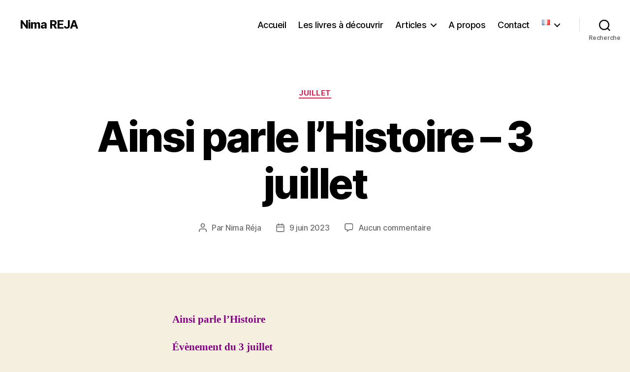

--- FILE ---
content_type: text/html; charset=UTF-8
request_url: https://nimareja.fr/ainsi-parle-lhistoire-3-juillet/
body_size: 53135
content:
<!DOCTYPE html>

<html class="no-js" lang="fr-FR">

	<head>

		<meta charset="UTF-8">
		<meta name="viewport" content="width=device-width, initial-scale=1.0" >

		<link rel="profile" href="https://gmpg.org/xfn/11">

		<meta name='robots' content='index, follow, max-image-preview:large, max-snippet:-1, max-video-preview:-1' />
<meta property="og:title" content="Ainsi parle l’Histoire – 3 juillet"/>
<meta property="og:description" content="Ainsi parle l’Histoire   Évènement du 3 juillet       	3 juillet 2024 – Israël approuve la plus grande expropriation de terres en Cisjordanie occ"/>
<meta property="og:image" content="https://scontent-cdg4-3.xx.fbcdn.net/v/t1.6435-9/65790891_2494388473944567_5004281359682764800_n.jpg?_nc_cat=110&#038;ccb=1-7&#038;_nc_sid=127cfc&#038;_nc_ohc=yUll4iYXv7AQ7kNvwGuMLPF&#038;_nc_oc=Admy4EJqQsmDN453GSMIx5OvUlHwj-7kzMVNQ8T0rXZMX6wfRF_o3HFKXq5BWuQos3Qy5HDBU_0j940okUNGF4lt&#038;_nc_zt=23&#038;_nc_ht=scontent-cdg4-3.xx&#038;_nc_gid=ZcpnBpj4kDKdTATnP-R0Gw&#038;oh=00_AfNBRQT45GihO5njDdJwEOHvIwvsxK_mqFcS1aPdREU3wQ&#038;oe=688AE018"/>
<meta property="og:type" content="article"/>
<meta property="og:article:published_time" content="2023-06-09 20:20:51"/>
<meta property="og:article:modified_time" content="2025-07-01 07:31:17"/>
<meta name="twitter:card" content="summary">
<meta name="twitter:title" content="Ainsi parle l’Histoire – 3 juillet"/>
<meta name="twitter:description" content="Ainsi parle l’Histoire   Évènement du 3 juillet       	3 juillet 2024 – Israël approuve la plus grande expropriation de terres en Cisjordanie occ"/>
<meta name="twitter:image" content="https://scontent-cdg4-3.xx.fbcdn.net/v/t1.6435-9/65790891_2494388473944567_5004281359682764800_n.jpg?_nc_cat=110&#038;ccb=1-7&#038;_nc_sid=127cfc&#038;_nc_ohc=yUll4iYXv7AQ7kNvwGuMLPF&#038;_nc_oc=Admy4EJqQsmDN453GSMIx5OvUlHwj-7kzMVNQ8T0rXZMX6wfRF_o3HFKXq5BWuQos3Qy5HDBU_0j940okUNGF4lt&#038;_nc_zt=23&#038;_nc_ht=scontent-cdg4-3.xx&#038;_nc_gid=ZcpnBpj4kDKdTATnP-R0Gw&#038;oh=00_AfNBRQT45GihO5njDdJwEOHvIwvsxK_mqFcS1aPdREU3wQ&#038;oe=688AE018"/>
<meta name="author" content="Nima Réja"/>

	<!-- This site is optimized with the Yoast SEO plugin v22.0 - https://yoast.com/wordpress/plugins/seo/ -->
	<title>Ainsi parle l’Histoire – 3 juillet - Nima REJA</title>
	<meta name="description" content="Ainsi parle l’Histoire - Évènement  du 3 juillet//2002 – Visite de la comète Nucleus //1608 – Samuel de Champlain fonde Québec" />
	<link rel="canonical" href="https://nimareja.fr/ainsi-parle-lhistoire-3-juillet/" />
	<meta property="og:url" content="https://nimareja.fr/ainsi-parle-lhistoire-3-juillet/" />
	<meta property="og:site_name" content="Nima REJA" />
	<meta property="article:author" content="https://www.facebook.com/AzadiShir" />
	<meta property="article:published_time" content="2023-06-09T18:20:51+00:00" />
	<meta property="article:modified_time" content="2025-07-01T05:31:17+00:00" />
	<meta property="og:image" content="https://scontent-cdg4-3.xx.fbcdn.net/v/t1.6435-9/65790891_2494388473944567_5004281359682764800_n.jpg?_nc_cat=110&amp;ccb=1-7&amp;_nc_sid=127cfc&amp;_nc_ohc=yUll4iYXv7AQ7kNvwGuMLPF&amp;_nc_oc=Admy4EJqQsmDN453GSMIx5OvUlHwj-7kzMVNQ8T0rXZMX6wfRF_o3HFKXq5BWuQos3Qy5HDBU_0j940okUNGF4lt&amp;_nc_zt=23&amp;_nc_ht=scontent-cdg4-3.xx&amp;_nc_gid=ZcpnBpj4kDKdTATnP-R0Gw&amp;oh=00_AfNBRQT45GihO5njDdJwEOHvIwvsxK_mqFcS1aPdREU3wQ&amp;oe=688AE018" />
	<meta name="author" content="Nima Réja" />
	<meta name="twitter:creator" content="@RejaiD" />
	<meta name="twitter:site" content="@rejaid" />
	<script type="application/ld+json" class="yoast-schema-graph">{"@context":"https://schema.org","@graph":[{"@type":"WebPage","@id":"https://nimareja.fr/ainsi-parle-lhistoire-3-juillet/","url":"https://nimareja.fr/ainsi-parle-lhistoire-3-juillet/","name":"Ainsi parle l’Histoire – 3 juillet - Nima REJA","isPartOf":{"@id":"https://nimareja.fr/#website"},"primaryImageOfPage":{"@id":"https://nimareja.fr/ainsi-parle-lhistoire-3-juillet/#primaryimage"},"image":{"@id":"https://nimareja.fr/ainsi-parle-lhistoire-3-juillet/#primaryimage"},"thumbnailUrl":"https://scontent-cdg4-3.xx.fbcdn.net/v/t1.6435-9/65790891_2494388473944567_5004281359682764800_n.jpg?_nc_cat=110&amp;ccb=1-7&amp;_nc_sid=127cfc&amp;_nc_ohc=yUll4iYXv7AQ7kNvwGuMLPF&amp;_nc_oc=Admy4EJqQsmDN453GSMIx5OvUlHwj-7kzMVNQ8T0rXZMX6wfRF_o3HFKXq5BWuQos3Qy5HDBU_0j940okUNGF4lt&amp;_nc_zt=23&amp;_nc_ht=scontent-cdg4-3.xx&amp;_nc_gid=ZcpnBpj4kDKdTATnP-R0Gw&amp;oh=00_AfNBRQT45GihO5njDdJwEOHvIwvsxK_mqFcS1aPdREU3wQ&amp;oe=688AE018","datePublished":"2023-06-09T18:20:51+00:00","dateModified":"2025-07-01T05:31:17+00:00","author":{"@id":"https://nimareja.fr/#/schema/person/22d97f31210fd3c6fd0e11acbfcf1de1"},"description":"Ainsi parle l’Histoire - Évènement  du 3 juillet//2002 – Visite de la comète Nucleus //1608 – Samuel de Champlain fonde Québec","breadcrumb":{"@id":"https://nimareja.fr/ainsi-parle-lhistoire-3-juillet/#breadcrumb"},"inLanguage":"fr-FR","potentialAction":[{"@type":"ReadAction","target":["https://nimareja.fr/ainsi-parle-lhistoire-3-juillet/"]}]},{"@type":"ImageObject","inLanguage":"fr-FR","@id":"https://nimareja.fr/ainsi-parle-lhistoire-3-juillet/#primaryimage","url":"https://scontent-cdg4-3.xx.fbcdn.net/v/t1.6435-9/65790891_2494388473944567_5004281359682764800_n.jpg?_nc_cat=110&amp;ccb=1-7&amp;_nc_sid=127cfc&amp;_nc_ohc=yUll4iYXv7AQ7kNvwGuMLPF&amp;_nc_oc=Admy4EJqQsmDN453GSMIx5OvUlHwj-7kzMVNQ8T0rXZMX6wfRF_o3HFKXq5BWuQos3Qy5HDBU_0j940okUNGF4lt&amp;_nc_zt=23&amp;_nc_ht=scontent-cdg4-3.xx&amp;_nc_gid=ZcpnBpj4kDKdTATnP-R0Gw&amp;oh=00_AfNBRQT45GihO5njDdJwEOHvIwvsxK_mqFcS1aPdREU3wQ&amp;oe=688AE018","contentUrl":"https://scontent-cdg4-3.xx.fbcdn.net/v/t1.6435-9/65790891_2494388473944567_5004281359682764800_n.jpg?_nc_cat=110&amp;ccb=1-7&amp;_nc_sid=127cfc&amp;_nc_ohc=yUll4iYXv7AQ7kNvwGuMLPF&amp;_nc_oc=Admy4EJqQsmDN453GSMIx5OvUlHwj-7kzMVNQ8T0rXZMX6wfRF_o3HFKXq5BWuQos3Qy5HDBU_0j940okUNGF4lt&amp;_nc_zt=23&amp;_nc_ht=scontent-cdg4-3.xx&amp;_nc_gid=ZcpnBpj4kDKdTATnP-R0Gw&amp;oh=00_AfNBRQT45GihO5njDdJwEOHvIwvsxK_mqFcS1aPdREU3wQ&amp;oe=688AE018"},{"@type":"BreadcrumbList","@id":"https://nimareja.fr/ainsi-parle-lhistoire-3-juillet/#breadcrumb","itemListElement":[{"@type":"ListItem","position":1,"name":"Accueil","item":"https://nimareja.fr/"},{"@type":"ListItem","position":2,"name":"Blog","item":"https://nimareja.fr/blog/"},{"@type":"ListItem","position":3,"name":"Ainsi parle l’Histoire – 3 juillet"}]},{"@type":"WebSite","@id":"https://nimareja.fr/#website","url":"https://nimareja.fr/","name":"Nima REJA","description":"","potentialAction":[{"@type":"SearchAction","target":{"@type":"EntryPoint","urlTemplate":"https://nimareja.fr/?s={search_term_string}"},"query-input":"required name=search_term_string"}],"inLanguage":"fr-FR"},{"@type":"Person","@id":"https://nimareja.fr/#/schema/person/22d97f31210fd3c6fd0e11acbfcf1de1","name":"Nima Réja","image":{"@type":"ImageObject","inLanguage":"fr-FR","@id":"https://nimareja.fr/#/schema/person/image/","url":"https://secure.gravatar.com/avatar/603e6205c0cdd5870d4f21f269ebe2a9?s=96&d=mm&r=g","contentUrl":"https://secure.gravatar.com/avatar/603e6205c0cdd5870d4f21f269ebe2a9?s=96&d=mm&r=g","caption":"Nima Réja"},"description":"Les étoiles des femmes vont construire une nouvelle société avec les valeurs plus pertinentes pour aller vers la fin de l’exploitation. De ce point de vue, notre système de pensée doit nous amener à bâtir une vision unificatrice et harmonieuse. Ce sont des pionnières dans l'acceptation des lourdes responsabilités et des modèles dans la « gestion collective », qui voient les défauts dans l'ambition et dans l’individualisme et qui rejettent perpétuellement l’idéologie « Moi d’abord ». C'est pourquoi nous assistons aujourd'hui à une nouvelle expérience dans la lutte de la libération des sociétés. La présence de ces femmes responsables ne signifie pas l'élimination des hommes, mais l'éducation d'une génération d'hommes entrés dans le nouveau monde en participant activement à la réalisation de nouvelles valeurs : égalité, responsabilité, créativité, solidarité et partage. « Parler est un besoin, écouter est un art. » disait Goethe","sameAs":["https://nimareja.fr/","https://www.facebook.com/AzadiShir","https://www.instagram.com/nima_reja/?hl=fr","https://www.linkedin.com/in/nima-reja-5379aa204/","https://twitter.com/RejaiD"],"url":"https://nimareja.fr/author/nima/"}]}</script>
	<!-- / Yoast SEO plugin. -->


<link rel='dns-prefetch' href='//hcaptcha.com' />
<link rel="alternate" type="application/rss+xml" title="Nima REJA &raquo; Flux" href="https://nimareja.fr/feed/" />
<link rel="alternate" type="application/rss+xml" title="Nima REJA &raquo; Flux des commentaires" href="https://nimareja.fr/comments/feed/" />
<link rel="alternate" type="application/rss+xml" title="Nima REJA &raquo; Ainsi parle l’Histoire – 3 juillet Flux des commentaires" href="https://nimareja.fr/ainsi-parle-lhistoire-3-juillet/feed/" />
<script>
window._wpemojiSettings = {"baseUrl":"https:\/\/s.w.org\/images\/core\/emoji\/14.0.0\/72x72\/","ext":".png","svgUrl":"https:\/\/s.w.org\/images\/core\/emoji\/14.0.0\/svg\/","svgExt":".svg","source":{"concatemoji":"https:\/\/nimareja.fr\/wp-includes\/js\/wp-emoji-release.min.js?ver=6.4.7"}};
/*! This file is auto-generated */
!function(i,n){var o,s,e;function c(e){try{var t={supportTests:e,timestamp:(new Date).valueOf()};sessionStorage.setItem(o,JSON.stringify(t))}catch(e){}}function p(e,t,n){e.clearRect(0,0,e.canvas.width,e.canvas.height),e.fillText(t,0,0);var t=new Uint32Array(e.getImageData(0,0,e.canvas.width,e.canvas.height).data),r=(e.clearRect(0,0,e.canvas.width,e.canvas.height),e.fillText(n,0,0),new Uint32Array(e.getImageData(0,0,e.canvas.width,e.canvas.height).data));return t.every(function(e,t){return e===r[t]})}function u(e,t,n){switch(t){case"flag":return n(e,"\ud83c\udff3\ufe0f\u200d\u26a7\ufe0f","\ud83c\udff3\ufe0f\u200b\u26a7\ufe0f")?!1:!n(e,"\ud83c\uddfa\ud83c\uddf3","\ud83c\uddfa\u200b\ud83c\uddf3")&&!n(e,"\ud83c\udff4\udb40\udc67\udb40\udc62\udb40\udc65\udb40\udc6e\udb40\udc67\udb40\udc7f","\ud83c\udff4\u200b\udb40\udc67\u200b\udb40\udc62\u200b\udb40\udc65\u200b\udb40\udc6e\u200b\udb40\udc67\u200b\udb40\udc7f");case"emoji":return!n(e,"\ud83e\udef1\ud83c\udffb\u200d\ud83e\udef2\ud83c\udfff","\ud83e\udef1\ud83c\udffb\u200b\ud83e\udef2\ud83c\udfff")}return!1}function f(e,t,n){var r="undefined"!=typeof WorkerGlobalScope&&self instanceof WorkerGlobalScope?new OffscreenCanvas(300,150):i.createElement("canvas"),a=r.getContext("2d",{willReadFrequently:!0}),o=(a.textBaseline="top",a.font="600 32px Arial",{});return e.forEach(function(e){o[e]=t(a,e,n)}),o}function t(e){var t=i.createElement("script");t.src=e,t.defer=!0,i.head.appendChild(t)}"undefined"!=typeof Promise&&(o="wpEmojiSettingsSupports",s=["flag","emoji"],n.supports={everything:!0,everythingExceptFlag:!0},e=new Promise(function(e){i.addEventListener("DOMContentLoaded",e,{once:!0})}),new Promise(function(t){var n=function(){try{var e=JSON.parse(sessionStorage.getItem(o));if("object"==typeof e&&"number"==typeof e.timestamp&&(new Date).valueOf()<e.timestamp+604800&&"object"==typeof e.supportTests)return e.supportTests}catch(e){}return null}();if(!n){if("undefined"!=typeof Worker&&"undefined"!=typeof OffscreenCanvas&&"undefined"!=typeof URL&&URL.createObjectURL&&"undefined"!=typeof Blob)try{var e="postMessage("+f.toString()+"("+[JSON.stringify(s),u.toString(),p.toString()].join(",")+"));",r=new Blob([e],{type:"text/javascript"}),a=new Worker(URL.createObjectURL(r),{name:"wpTestEmojiSupports"});return void(a.onmessage=function(e){c(n=e.data),a.terminate(),t(n)})}catch(e){}c(n=f(s,u,p))}t(n)}).then(function(e){for(var t in e)n.supports[t]=e[t],n.supports.everything=n.supports.everything&&n.supports[t],"flag"!==t&&(n.supports.everythingExceptFlag=n.supports.everythingExceptFlag&&n.supports[t]);n.supports.everythingExceptFlag=n.supports.everythingExceptFlag&&!n.supports.flag,n.DOMReady=!1,n.readyCallback=function(){n.DOMReady=!0}}).then(function(){return e}).then(function(){var e;n.supports.everything||(n.readyCallback(),(e=n.source||{}).concatemoji?t(e.concatemoji):e.wpemoji&&e.twemoji&&(t(e.twemoji),t(e.wpemoji)))}))}((window,document),window._wpemojiSettings);
</script>
<style id='wp-emoji-styles-inline-css'>

	img.wp-smiley, img.emoji {
		display: inline !important;
		border: none !important;
		box-shadow: none !important;
		height: 1em !important;
		width: 1em !important;
		margin: 0 0.07em !important;
		vertical-align: -0.1em !important;
		background: none !important;
		padding: 0 !important;
	}
</style>
<link rel='stylesheet' id='wp-block-library-css' href='https://nimareja.fr/wp-includes/css/dist/block-library/style.min.css?ver=6.4.7' media='all' />
<style id='classic-theme-styles-inline-css'>
/*! This file is auto-generated */
.wp-block-button__link{color:#fff;background-color:#32373c;border-radius:9999px;box-shadow:none;text-decoration:none;padding:calc(.667em + 2px) calc(1.333em + 2px);font-size:1.125em}.wp-block-file__button{background:#32373c;color:#fff;text-decoration:none}
</style>
<style id='global-styles-inline-css'>
body{--wp--preset--color--black: #000000;--wp--preset--color--cyan-bluish-gray: #abb8c3;--wp--preset--color--white: #ffffff;--wp--preset--color--pale-pink: #f78da7;--wp--preset--color--vivid-red: #cf2e2e;--wp--preset--color--luminous-vivid-orange: #ff6900;--wp--preset--color--luminous-vivid-amber: #fcb900;--wp--preset--color--light-green-cyan: #7bdcb5;--wp--preset--color--vivid-green-cyan: #00d084;--wp--preset--color--pale-cyan-blue: #8ed1fc;--wp--preset--color--vivid-cyan-blue: #0693e3;--wp--preset--color--vivid-purple: #9b51e0;--wp--preset--color--accent: #cd2653;--wp--preset--color--primary: #000000;--wp--preset--color--secondary: #6d6d6d;--wp--preset--color--subtle-background: #dcd7ca;--wp--preset--color--background: #f5efe0;--wp--preset--gradient--vivid-cyan-blue-to-vivid-purple: linear-gradient(135deg,rgba(6,147,227,1) 0%,rgb(155,81,224) 100%);--wp--preset--gradient--light-green-cyan-to-vivid-green-cyan: linear-gradient(135deg,rgb(122,220,180) 0%,rgb(0,208,130) 100%);--wp--preset--gradient--luminous-vivid-amber-to-luminous-vivid-orange: linear-gradient(135deg,rgba(252,185,0,1) 0%,rgba(255,105,0,1) 100%);--wp--preset--gradient--luminous-vivid-orange-to-vivid-red: linear-gradient(135deg,rgba(255,105,0,1) 0%,rgb(207,46,46) 100%);--wp--preset--gradient--very-light-gray-to-cyan-bluish-gray: linear-gradient(135deg,rgb(238,238,238) 0%,rgb(169,184,195) 100%);--wp--preset--gradient--cool-to-warm-spectrum: linear-gradient(135deg,rgb(74,234,220) 0%,rgb(151,120,209) 20%,rgb(207,42,186) 40%,rgb(238,44,130) 60%,rgb(251,105,98) 80%,rgb(254,248,76) 100%);--wp--preset--gradient--blush-light-purple: linear-gradient(135deg,rgb(255,206,236) 0%,rgb(152,150,240) 100%);--wp--preset--gradient--blush-bordeaux: linear-gradient(135deg,rgb(254,205,165) 0%,rgb(254,45,45) 50%,rgb(107,0,62) 100%);--wp--preset--gradient--luminous-dusk: linear-gradient(135deg,rgb(255,203,112) 0%,rgb(199,81,192) 50%,rgb(65,88,208) 100%);--wp--preset--gradient--pale-ocean: linear-gradient(135deg,rgb(255,245,203) 0%,rgb(182,227,212) 50%,rgb(51,167,181) 100%);--wp--preset--gradient--electric-grass: linear-gradient(135deg,rgb(202,248,128) 0%,rgb(113,206,126) 100%);--wp--preset--gradient--midnight: linear-gradient(135deg,rgb(2,3,129) 0%,rgb(40,116,252) 100%);--wp--preset--font-size--small: 18px;--wp--preset--font-size--medium: 20px;--wp--preset--font-size--large: 26.25px;--wp--preset--font-size--x-large: 42px;--wp--preset--font-size--normal: 21px;--wp--preset--font-size--larger: 32px;--wp--preset--spacing--20: 0.44rem;--wp--preset--spacing--30: 0.67rem;--wp--preset--spacing--40: 1rem;--wp--preset--spacing--50: 1.5rem;--wp--preset--spacing--60: 2.25rem;--wp--preset--spacing--70: 3.38rem;--wp--preset--spacing--80: 5.06rem;--wp--preset--shadow--natural: 6px 6px 9px rgba(0, 0, 0, 0.2);--wp--preset--shadow--deep: 12px 12px 50px rgba(0, 0, 0, 0.4);--wp--preset--shadow--sharp: 6px 6px 0px rgba(0, 0, 0, 0.2);--wp--preset--shadow--outlined: 6px 6px 0px -3px rgba(255, 255, 255, 1), 6px 6px rgba(0, 0, 0, 1);--wp--preset--shadow--crisp: 6px 6px 0px rgba(0, 0, 0, 1);}:where(.is-layout-flex){gap: 0.5em;}:where(.is-layout-grid){gap: 0.5em;}body .is-layout-flow > .alignleft{float: left;margin-inline-start: 0;margin-inline-end: 2em;}body .is-layout-flow > .alignright{float: right;margin-inline-start: 2em;margin-inline-end: 0;}body .is-layout-flow > .aligncenter{margin-left: auto !important;margin-right: auto !important;}body .is-layout-constrained > .alignleft{float: left;margin-inline-start: 0;margin-inline-end: 2em;}body .is-layout-constrained > .alignright{float: right;margin-inline-start: 2em;margin-inline-end: 0;}body .is-layout-constrained > .aligncenter{margin-left: auto !important;margin-right: auto !important;}body .is-layout-constrained > :where(:not(.alignleft):not(.alignright):not(.alignfull)){max-width: var(--wp--style--global--content-size);margin-left: auto !important;margin-right: auto !important;}body .is-layout-constrained > .alignwide{max-width: var(--wp--style--global--wide-size);}body .is-layout-flex{display: flex;}body .is-layout-flex{flex-wrap: wrap;align-items: center;}body .is-layout-flex > *{margin: 0;}body .is-layout-grid{display: grid;}body .is-layout-grid > *{margin: 0;}:where(.wp-block-columns.is-layout-flex){gap: 2em;}:where(.wp-block-columns.is-layout-grid){gap: 2em;}:where(.wp-block-post-template.is-layout-flex){gap: 1.25em;}:where(.wp-block-post-template.is-layout-grid){gap: 1.25em;}.has-black-color{color: var(--wp--preset--color--black) !important;}.has-cyan-bluish-gray-color{color: var(--wp--preset--color--cyan-bluish-gray) !important;}.has-white-color{color: var(--wp--preset--color--white) !important;}.has-pale-pink-color{color: var(--wp--preset--color--pale-pink) !important;}.has-vivid-red-color{color: var(--wp--preset--color--vivid-red) !important;}.has-luminous-vivid-orange-color{color: var(--wp--preset--color--luminous-vivid-orange) !important;}.has-luminous-vivid-amber-color{color: var(--wp--preset--color--luminous-vivid-amber) !important;}.has-light-green-cyan-color{color: var(--wp--preset--color--light-green-cyan) !important;}.has-vivid-green-cyan-color{color: var(--wp--preset--color--vivid-green-cyan) !important;}.has-pale-cyan-blue-color{color: var(--wp--preset--color--pale-cyan-blue) !important;}.has-vivid-cyan-blue-color{color: var(--wp--preset--color--vivid-cyan-blue) !important;}.has-vivid-purple-color{color: var(--wp--preset--color--vivid-purple) !important;}.has-black-background-color{background-color: var(--wp--preset--color--black) !important;}.has-cyan-bluish-gray-background-color{background-color: var(--wp--preset--color--cyan-bluish-gray) !important;}.has-white-background-color{background-color: var(--wp--preset--color--white) !important;}.has-pale-pink-background-color{background-color: var(--wp--preset--color--pale-pink) !important;}.has-vivid-red-background-color{background-color: var(--wp--preset--color--vivid-red) !important;}.has-luminous-vivid-orange-background-color{background-color: var(--wp--preset--color--luminous-vivid-orange) !important;}.has-luminous-vivid-amber-background-color{background-color: var(--wp--preset--color--luminous-vivid-amber) !important;}.has-light-green-cyan-background-color{background-color: var(--wp--preset--color--light-green-cyan) !important;}.has-vivid-green-cyan-background-color{background-color: var(--wp--preset--color--vivid-green-cyan) !important;}.has-pale-cyan-blue-background-color{background-color: var(--wp--preset--color--pale-cyan-blue) !important;}.has-vivid-cyan-blue-background-color{background-color: var(--wp--preset--color--vivid-cyan-blue) !important;}.has-vivid-purple-background-color{background-color: var(--wp--preset--color--vivid-purple) !important;}.has-black-border-color{border-color: var(--wp--preset--color--black) !important;}.has-cyan-bluish-gray-border-color{border-color: var(--wp--preset--color--cyan-bluish-gray) !important;}.has-white-border-color{border-color: var(--wp--preset--color--white) !important;}.has-pale-pink-border-color{border-color: var(--wp--preset--color--pale-pink) !important;}.has-vivid-red-border-color{border-color: var(--wp--preset--color--vivid-red) !important;}.has-luminous-vivid-orange-border-color{border-color: var(--wp--preset--color--luminous-vivid-orange) !important;}.has-luminous-vivid-amber-border-color{border-color: var(--wp--preset--color--luminous-vivid-amber) !important;}.has-light-green-cyan-border-color{border-color: var(--wp--preset--color--light-green-cyan) !important;}.has-vivid-green-cyan-border-color{border-color: var(--wp--preset--color--vivid-green-cyan) !important;}.has-pale-cyan-blue-border-color{border-color: var(--wp--preset--color--pale-cyan-blue) !important;}.has-vivid-cyan-blue-border-color{border-color: var(--wp--preset--color--vivid-cyan-blue) !important;}.has-vivid-purple-border-color{border-color: var(--wp--preset--color--vivid-purple) !important;}.has-vivid-cyan-blue-to-vivid-purple-gradient-background{background: var(--wp--preset--gradient--vivid-cyan-blue-to-vivid-purple) !important;}.has-light-green-cyan-to-vivid-green-cyan-gradient-background{background: var(--wp--preset--gradient--light-green-cyan-to-vivid-green-cyan) !important;}.has-luminous-vivid-amber-to-luminous-vivid-orange-gradient-background{background: var(--wp--preset--gradient--luminous-vivid-amber-to-luminous-vivid-orange) !important;}.has-luminous-vivid-orange-to-vivid-red-gradient-background{background: var(--wp--preset--gradient--luminous-vivid-orange-to-vivid-red) !important;}.has-very-light-gray-to-cyan-bluish-gray-gradient-background{background: var(--wp--preset--gradient--very-light-gray-to-cyan-bluish-gray) !important;}.has-cool-to-warm-spectrum-gradient-background{background: var(--wp--preset--gradient--cool-to-warm-spectrum) !important;}.has-blush-light-purple-gradient-background{background: var(--wp--preset--gradient--blush-light-purple) !important;}.has-blush-bordeaux-gradient-background{background: var(--wp--preset--gradient--blush-bordeaux) !important;}.has-luminous-dusk-gradient-background{background: var(--wp--preset--gradient--luminous-dusk) !important;}.has-pale-ocean-gradient-background{background: var(--wp--preset--gradient--pale-ocean) !important;}.has-electric-grass-gradient-background{background: var(--wp--preset--gradient--electric-grass) !important;}.has-midnight-gradient-background{background: var(--wp--preset--gradient--midnight) !important;}.has-small-font-size{font-size: var(--wp--preset--font-size--small) !important;}.has-medium-font-size{font-size: var(--wp--preset--font-size--medium) !important;}.has-large-font-size{font-size: var(--wp--preset--font-size--large) !important;}.has-x-large-font-size{font-size: var(--wp--preset--font-size--x-large) !important;}
.wp-block-navigation a:where(:not(.wp-element-button)){color: inherit;}
:where(.wp-block-post-template.is-layout-flex){gap: 1.25em;}:where(.wp-block-post-template.is-layout-grid){gap: 1.25em;}
:where(.wp-block-columns.is-layout-flex){gap: 2em;}:where(.wp-block-columns.is-layout-grid){gap: 2em;}
.wp-block-pullquote{font-size: 1.5em;line-height: 1.6;}
</style>
<link rel='stylesheet' id='twentytwenty-style-css' href='https://nimareja.fr/wp-content/themes/twentytwenty/style.css?ver=2.5' media='all' />
<style id='twentytwenty-style-inline-css'>
.color-accent,.color-accent-hover:hover,.color-accent-hover:focus,:root .has-accent-color,.has-drop-cap:not(:focus):first-letter,.wp-block-button.is-style-outline,a { color: #cd2653; }blockquote,.border-color-accent,.border-color-accent-hover:hover,.border-color-accent-hover:focus { border-color: #cd2653; }button,.button,.faux-button,.wp-block-button__link,.wp-block-file .wp-block-file__button,input[type="button"],input[type="reset"],input[type="submit"],.bg-accent,.bg-accent-hover:hover,.bg-accent-hover:focus,:root .has-accent-background-color,.comment-reply-link { background-color: #cd2653; }.fill-children-accent,.fill-children-accent * { fill: #cd2653; }body,.entry-title a,:root .has-primary-color { color: #000000; }:root .has-primary-background-color { background-color: #000000; }cite,figcaption,.wp-caption-text,.post-meta,.entry-content .wp-block-archives li,.entry-content .wp-block-categories li,.entry-content .wp-block-latest-posts li,.wp-block-latest-comments__comment-date,.wp-block-latest-posts__post-date,.wp-block-embed figcaption,.wp-block-image figcaption,.wp-block-pullquote cite,.comment-metadata,.comment-respond .comment-notes,.comment-respond .logged-in-as,.pagination .dots,.entry-content hr:not(.has-background),hr.styled-separator,:root .has-secondary-color { color: #6d6d6d; }:root .has-secondary-background-color { background-color: #6d6d6d; }pre,fieldset,input,textarea,table,table *,hr { border-color: #dcd7ca; }caption,code,code,kbd,samp,.wp-block-table.is-style-stripes tbody tr:nth-child(odd),:root .has-subtle-background-background-color { background-color: #dcd7ca; }.wp-block-table.is-style-stripes { border-bottom-color: #dcd7ca; }.wp-block-latest-posts.is-grid li { border-top-color: #dcd7ca; }:root .has-subtle-background-color { color: #dcd7ca; }body:not(.overlay-header) .primary-menu > li > a,body:not(.overlay-header) .primary-menu > li > .icon,.modal-menu a,.footer-menu a, .footer-widgets a:where(:not(.wp-block-button__link)),#site-footer .wp-block-button.is-style-outline,.wp-block-pullquote:before,.singular:not(.overlay-header) .entry-header a,.archive-header a,.header-footer-group .color-accent,.header-footer-group .color-accent-hover:hover { color: #cd2653; }.social-icons a,#site-footer button:not(.toggle),#site-footer .button,#site-footer .faux-button,#site-footer .wp-block-button__link,#site-footer .wp-block-file__button,#site-footer input[type="button"],#site-footer input[type="reset"],#site-footer input[type="submit"] { background-color: #cd2653; }.header-footer-group,body:not(.overlay-header) #site-header .toggle,.menu-modal .toggle { color: #000000; }body:not(.overlay-header) .primary-menu ul { background-color: #000000; }body:not(.overlay-header) .primary-menu > li > ul:after { border-bottom-color: #000000; }body:not(.overlay-header) .primary-menu ul ul:after { border-left-color: #000000; }.site-description,body:not(.overlay-header) .toggle-inner .toggle-text,.widget .post-date,.widget .rss-date,.widget_archive li,.widget_categories li,.widget cite,.widget_pages li,.widget_meta li,.widget_nav_menu li,.powered-by-wordpress,.to-the-top,.singular .entry-header .post-meta,.singular:not(.overlay-header) .entry-header .post-meta a { color: #6d6d6d; }.header-footer-group pre,.header-footer-group fieldset,.header-footer-group input,.header-footer-group textarea,.header-footer-group table,.header-footer-group table *,.footer-nav-widgets-wrapper,#site-footer,.menu-modal nav *,.footer-widgets-outer-wrapper,.footer-top { border-color: #dcd7ca; }.header-footer-group table caption,body:not(.overlay-header) .header-inner .toggle-wrapper::before { background-color: #dcd7ca; }
</style>
<link rel='stylesheet' id='twentytwenty-print-style-css' href='https://nimareja.fr/wp-content/themes/twentytwenty/print.css?ver=2.5' media='print' />
<link rel="https://api.w.org/" href="https://nimareja.fr/wp-json/" /><link rel="alternate" type="application/json" href="https://nimareja.fr/wp-json/wp/v2/posts/27807" /><link rel="EditURI" type="application/rsd+xml" title="RSD" href="https://nimareja.fr/xmlrpc.php?rsd" />
<meta name="generator" content="WordPress 6.4.7" />
<link rel='shortlink' href='https://nimareja.fr/?p=27807' />
<link rel="alternate" type="application/json+oembed" href="https://nimareja.fr/wp-json/oembed/1.0/embed?url=https%3A%2F%2Fnimareja.fr%2Fainsi-parle-lhistoire-3-juillet%2F" />
<link rel="alternate" type="text/xml+oembed" href="https://nimareja.fr/wp-json/oembed/1.0/embed?url=https%3A%2F%2Fnimareja.fr%2Fainsi-parle-lhistoire-3-juillet%2F&#038;format=xml" />
<style>
.h-captcha{position:relative;display:block;margin-bottom:2rem;padding:0;clear:both}.h-captcha[data-size="normal"]{width:303px;height:78px}.h-captcha[data-size="compact"]{width:164px;height:144px}.h-captcha[data-size="invisible"]{display:none}.h-captcha::before{content:'';display:block;position:absolute;top:0;left:0;background:url(https://nimareja.fr/wp-content/plugins/hcaptcha-for-forms-and-more/assets/images/hcaptcha-div-logo.svg) no-repeat;border:1px solid #fff0;border-radius:4px}.h-captcha[data-size="normal"]::before{width:300px;height:74px;background-position:94% 28%}.h-captcha[data-size="compact"]::before{width:156px;height:136px;background-position:50% 79%}.h-captcha[data-theme="light"]::before,body.is-light-theme .h-captcha[data-theme="auto"]::before,.h-captcha[data-theme="auto"]::before{background-color:#fafafa;border:1px solid #e0e0e0}.h-captcha[data-theme="dark"]::before,body.is-dark-theme .h-captcha[data-theme="auto"]::before,html.wp-dark-mode-active .h-captcha[data-theme="auto"]::before,html.drdt-dark-mode .h-captcha[data-theme="auto"]::before{background-image:url(https://nimareja.fr/wp-content/plugins/hcaptcha-for-forms-and-more/assets/images/hcaptcha-div-logo-white.svg);background-repeat:no-repeat;background-color:#333;border:1px solid #f5f5f5}.h-captcha[data-size="invisible"]::before{display:none}.h-captcha iframe{position:relative}div[style*="z-index: 2147483647"] div[style*="border-width: 11px"][style*="position: absolute"][style*="pointer-events: none"]{border-style:none}
</style>
	<script>document.documentElement.className = document.documentElement.className.replace( 'no-js', 'js' );</script>
	<style>
div.wpforms-container-full .wpforms-form .h-captcha{position:relative;display:block;margin-bottom:0;padding:0;clear:both}div.wpforms-container-full .wpforms-form .h-captcha[data-size="normal"]{width:303px;height:78px}div.wpforms-container-full .wpforms-form .h-captcha[data-size="compact"]{width:164px;height:144px}div.wpforms-container-full .wpforms-form .h-captcha[data-size="invisible"]{display:none}div.wpforms-container-full .wpforms-form .h-captcha iframe{position:relative}
</style>

	</head>

	<body class="post-template-default single single-post postid-27807 single-format-standard wp-embed-responsive singular enable-search-modal missing-post-thumbnail has-single-pagination showing-comments show-avatars footer-top-visible">

		<a class="skip-link screen-reader-text" href="#site-content">Aller au contenu</a>
		<header id="site-header" class="header-footer-group">

			<div class="header-inner section-inner">

				<div class="header-titles-wrapper">

					
						<button class="toggle search-toggle mobile-search-toggle" data-toggle-target=".search-modal" data-toggle-body-class="showing-search-modal" data-set-focus=".search-modal .search-field" aria-expanded="false">
							<span class="toggle-inner">
								<span class="toggle-icon">
									<svg class="svg-icon" aria-hidden="true" role="img" focusable="false" xmlns="http://www.w3.org/2000/svg" width="23" height="23" viewBox="0 0 23 23"><path d="M38.710696,48.0601792 L43,52.3494831 L41.3494831,54 L37.0601792,49.710696 C35.2632422,51.1481185 32.9839107,52.0076499 30.5038249,52.0076499 C24.7027226,52.0076499 20,47.3049272 20,41.5038249 C20,35.7027226 24.7027226,31 30.5038249,31 C36.3049272,31 41.0076499,35.7027226 41.0076499,41.5038249 C41.0076499,43.9839107 40.1481185,46.2632422 38.710696,48.0601792 Z M36.3875844,47.1716785 C37.8030221,45.7026647 38.6734666,43.7048964 38.6734666,41.5038249 C38.6734666,36.9918565 35.0157934,33.3341833 30.5038249,33.3341833 C25.9918565,33.3341833 22.3341833,36.9918565 22.3341833,41.5038249 C22.3341833,46.0157934 25.9918565,49.6734666 30.5038249,49.6734666 C32.7048964,49.6734666 34.7026647,48.8030221 36.1716785,47.3875844 C36.2023931,47.347638 36.2360451,47.3092237 36.2726343,47.2726343 C36.3092237,47.2360451 36.347638,47.2023931 36.3875844,47.1716785 Z" transform="translate(-20 -31)" /></svg>								</span>
								<span class="toggle-text">Recherche</span>
							</span>
						</button><!-- .search-toggle -->

					
					<div class="header-titles">

						<div class="site-title faux-heading"><a href="https://nimareja.fr/">Nima REJA</a></div>
					</div><!-- .header-titles -->

					<button class="toggle nav-toggle mobile-nav-toggle" data-toggle-target=".menu-modal"  data-toggle-body-class="showing-menu-modal" aria-expanded="false" data-set-focus=".close-nav-toggle">
						<span class="toggle-inner">
							<span class="toggle-icon">
								<svg class="svg-icon" aria-hidden="true" role="img" focusable="false" xmlns="http://www.w3.org/2000/svg" width="26" height="7" viewBox="0 0 26 7"><path fill-rule="evenodd" d="M332.5,45 C330.567003,45 329,43.4329966 329,41.5 C329,39.5670034 330.567003,38 332.5,38 C334.432997,38 336,39.5670034 336,41.5 C336,43.4329966 334.432997,45 332.5,45 Z M342,45 C340.067003,45 338.5,43.4329966 338.5,41.5 C338.5,39.5670034 340.067003,38 342,38 C343.932997,38 345.5,39.5670034 345.5,41.5 C345.5,43.4329966 343.932997,45 342,45 Z M351.5,45 C349.567003,45 348,43.4329966 348,41.5 C348,39.5670034 349.567003,38 351.5,38 C353.432997,38 355,39.5670034 355,41.5 C355,43.4329966 353.432997,45 351.5,45 Z" transform="translate(-329 -38)" /></svg>							</span>
							<span class="toggle-text">Menu</span>
						</span>
					</button><!-- .nav-toggle -->

				</div><!-- .header-titles-wrapper -->

				<div class="header-navigation-wrapper">

					
							<nav class="primary-menu-wrapper" aria-label="Horizontal">

								<ul class="primary-menu reset-list-style">

								<li id="menu-item-15" class="menu-item menu-item-type-custom menu-item-object-custom menu-item-home menu-item-15"><a href="http://nimareja.fr/">Accueil</a></li>
<li id="menu-item-789" class="menu-item menu-item-type-post_type menu-item-object-page menu-item-789"><a title="livres" href="https://nimareja.fr/les-livres-a-decouvrir/">Les livres à découvrir</a></li>
<li id="menu-item-17" class="menu-item menu-item-type-post_type menu-item-object-page current_page_parent menu-item-has-children menu-item-17"><a href="https://nimareja.fr/blog/">Articles</a><span class="icon"></span>
<ul class="sub-menu">
	<li id="menu-item-717" class="menu-item menu-item-type-taxonomy menu-item-object-category menu-item-717"><a title="historique" href="https://nimareja.fr/category/historique/">Historique</a></li>
	<li id="menu-item-764" class="menu-item menu-item-type-taxonomy menu-item-object-category menu-item-764"><a href="https://nimareja.fr/category/historique/les-femmes/">Les Femmes</a></li>
	<li id="menu-item-718" class="menu-item menu-item-type-taxonomy menu-item-object-category menu-item-718"><a title="science-technologie" href="https://nimareja.fr/category/historique/science-et-technologie/">Science et Technologie</a></li>
	<li id="menu-item-757" class="menu-item menu-item-type-taxonomy menu-item-object-category menu-item-757"><a title="personalite" href="https://nimareja.fr/category/historique/personalite/">Personalités</a></li>
	<li id="menu-item-758" class="menu-item menu-item-type-taxonomy menu-item-object-category menu-item-758"><a title="actualité-passée" href="https://nimareja.fr/category/actualite-passee/">Actualités passées</a></li>
	<li id="menu-item-765" class="menu-item menu-item-type-taxonomy menu-item-object-category menu-item-765"><a title="arts" href="https://nimareja.fr/category/art/">Arts</a></li>
</ul>
</li>
<li id="menu-item-16" class="menu-item menu-item-type-post_type menu-item-object-page menu-item-16"><a href="https://nimareja.fr/a-propos-de/">A propos</a></li>
<li id="menu-item-18" class="menu-item menu-item-type-post_type menu-item-object-page menu-item-18"><a href="https://nimareja.fr/contact/">Contact</a></li>
<li id="menu-item-999" class="pll-parent-menu-item menu-item menu-item-type-custom menu-item-object-custom current-menu-parent menu-item-has-children menu-item-999"><a href="#pll_switcher"><img src="[data-uri]" alt="Français" width="16" height="11" style="width: 16px; height: 11px;" /></a><span class="icon"></span>
<ul class="sub-menu">
	<li id="menu-item-999-fr" class="lang-item lang-item-20 lang-item-fr current-lang lang-item-first menu-item menu-item-type-custom menu-item-object-custom menu-item-999-fr"><a href="https://nimareja.fr/ainsi-parle-lhistoire-3-juillet/" hreflang="fr-FR" lang="fr-FR"><img src="[data-uri]" alt="Français" width="16" height="11" style="width: 16px; height: 11px;" /></a></li>
	<li id="menu-item-999-en" class="lang-item lang-item-22 lang-item-en no-translation menu-item menu-item-type-custom menu-item-object-custom menu-item-999-en"><a href="https://nimareja.fr/en/sociologie-dun-monde-meilleur-manifeste-pour-une-societe-davenir-english/" hreflang="en-GB" lang="en-GB"><img src="[data-uri]" alt="English" width="16" height="11" style="width: 16px; height: 11px;" /></a></li>
</ul>
</li>

								</ul>

							</nav><!-- .primary-menu-wrapper -->

						
						<div class="header-toggles hide-no-js">

						
							<div class="toggle-wrapper search-toggle-wrapper">

								<button class="toggle search-toggle desktop-search-toggle" data-toggle-target=".search-modal" data-toggle-body-class="showing-search-modal" data-set-focus=".search-modal .search-field" aria-expanded="false">
									<span class="toggle-inner">
										<svg class="svg-icon" aria-hidden="true" role="img" focusable="false" xmlns="http://www.w3.org/2000/svg" width="23" height="23" viewBox="0 0 23 23"><path d="M38.710696,48.0601792 L43,52.3494831 L41.3494831,54 L37.0601792,49.710696 C35.2632422,51.1481185 32.9839107,52.0076499 30.5038249,52.0076499 C24.7027226,52.0076499 20,47.3049272 20,41.5038249 C20,35.7027226 24.7027226,31 30.5038249,31 C36.3049272,31 41.0076499,35.7027226 41.0076499,41.5038249 C41.0076499,43.9839107 40.1481185,46.2632422 38.710696,48.0601792 Z M36.3875844,47.1716785 C37.8030221,45.7026647 38.6734666,43.7048964 38.6734666,41.5038249 C38.6734666,36.9918565 35.0157934,33.3341833 30.5038249,33.3341833 C25.9918565,33.3341833 22.3341833,36.9918565 22.3341833,41.5038249 C22.3341833,46.0157934 25.9918565,49.6734666 30.5038249,49.6734666 C32.7048964,49.6734666 34.7026647,48.8030221 36.1716785,47.3875844 C36.2023931,47.347638 36.2360451,47.3092237 36.2726343,47.2726343 C36.3092237,47.2360451 36.347638,47.2023931 36.3875844,47.1716785 Z" transform="translate(-20 -31)" /></svg>										<span class="toggle-text">Recherche</span>
									</span>
								</button><!-- .search-toggle -->

							</div>

							
						</div><!-- .header-toggles -->
						
				</div><!-- .header-navigation-wrapper -->

			</div><!-- .header-inner -->

			<div class="search-modal cover-modal header-footer-group" data-modal-target-string=".search-modal" role="dialog" aria-modal="true" aria-label="Search">

	<div class="search-modal-inner modal-inner">

		<div class="section-inner">

			<form role="search" aria-label="Rechercher :" method="get" class="search-form" action="https://nimareja.fr/">
	<label for="search-form-1">
		<span class="screen-reader-text">
			Rechercher :		</span>
		<input type="search" id="search-form-1" class="search-field" placeholder="Rechercher&hellip;" value="" name="s" />
	</label>
	<input type="submit" class="search-submit" value="Rechercher" />
</form>

			<button class="toggle search-untoggle close-search-toggle fill-children-current-color" data-toggle-target=".search-modal" data-toggle-body-class="showing-search-modal" data-set-focus=".search-modal .search-field">
				<span class="screen-reader-text">
					Fermer la recherche				</span>
				<svg class="svg-icon" aria-hidden="true" role="img" focusable="false" xmlns="http://www.w3.org/2000/svg" width="16" height="16" viewBox="0 0 16 16"><polygon fill="" fill-rule="evenodd" points="6.852 7.649 .399 1.195 1.445 .149 7.899 6.602 14.352 .149 15.399 1.195 8.945 7.649 15.399 14.102 14.352 15.149 7.899 8.695 1.445 15.149 .399 14.102" /></svg>			</button><!-- .search-toggle -->

		</div><!-- .section-inner -->

	</div><!-- .search-modal-inner -->

</div><!-- .menu-modal -->

		</header><!-- #site-header -->

		
<div class="menu-modal cover-modal header-footer-group" data-modal-target-string=".menu-modal">

	<div class="menu-modal-inner modal-inner">

		<div class="menu-wrapper section-inner">

			<div class="menu-top">

				<button class="toggle close-nav-toggle fill-children-current-color" data-toggle-target=".menu-modal" data-toggle-body-class="showing-menu-modal" data-set-focus=".menu-modal">
					<span class="toggle-text">Fermer le menu</span>
					<svg class="svg-icon" aria-hidden="true" role="img" focusable="false" xmlns="http://www.w3.org/2000/svg" width="16" height="16" viewBox="0 0 16 16"><polygon fill="" fill-rule="evenodd" points="6.852 7.649 .399 1.195 1.445 .149 7.899 6.602 14.352 .149 15.399 1.195 8.945 7.649 15.399 14.102 14.352 15.149 7.899 8.695 1.445 15.149 .399 14.102" /></svg>				</button><!-- .nav-toggle -->

				
					<nav class="mobile-menu" aria-label="Mobile">

						<ul class="modal-menu reset-list-style">

						<li class="menu-item menu-item-type-custom menu-item-object-custom menu-item-home menu-item-15"><div class="ancestor-wrapper"><a href="http://nimareja.fr/">Accueil</a></div><!-- .ancestor-wrapper --></li>
<li class="menu-item menu-item-type-post_type menu-item-object-page menu-item-789"><div class="ancestor-wrapper"><a title="livres" href="https://nimareja.fr/les-livres-a-decouvrir/">Les livres à découvrir</a></div><!-- .ancestor-wrapper --></li>
<li class="menu-item menu-item-type-post_type menu-item-object-page current_page_parent menu-item-has-children menu-item-17"><div class="ancestor-wrapper"><a href="https://nimareja.fr/blog/">Articles</a><button class="toggle sub-menu-toggle fill-children-current-color" data-toggle-target=".menu-modal .menu-item-17 > .sub-menu" data-toggle-type="slidetoggle" data-toggle-duration="250" aria-expanded="false"><span class="screen-reader-text">Afficher le sous-menu</span><svg class="svg-icon" aria-hidden="true" role="img" focusable="false" xmlns="http://www.w3.org/2000/svg" width="20" height="12" viewBox="0 0 20 12"><polygon fill="" fill-rule="evenodd" points="1319.899 365.778 1327.678 358 1329.799 360.121 1319.899 370.021 1310 360.121 1312.121 358" transform="translate(-1310 -358)" /></svg></button></div><!-- .ancestor-wrapper -->
<ul class="sub-menu">
	<li class="menu-item menu-item-type-taxonomy menu-item-object-category menu-item-717"><div class="ancestor-wrapper"><a title="historique" href="https://nimareja.fr/category/historique/">Historique</a></div><!-- .ancestor-wrapper --></li>
	<li class="menu-item menu-item-type-taxonomy menu-item-object-category menu-item-764"><div class="ancestor-wrapper"><a href="https://nimareja.fr/category/historique/les-femmes/">Les Femmes</a></div><!-- .ancestor-wrapper --></li>
	<li class="menu-item menu-item-type-taxonomy menu-item-object-category menu-item-718"><div class="ancestor-wrapper"><a title="science-technologie" href="https://nimareja.fr/category/historique/science-et-technologie/">Science et Technologie</a></div><!-- .ancestor-wrapper --></li>
	<li class="menu-item menu-item-type-taxonomy menu-item-object-category menu-item-757"><div class="ancestor-wrapper"><a title="personalite" href="https://nimareja.fr/category/historique/personalite/">Personalités</a></div><!-- .ancestor-wrapper --></li>
	<li class="menu-item menu-item-type-taxonomy menu-item-object-category menu-item-758"><div class="ancestor-wrapper"><a title="actualité-passée" href="https://nimareja.fr/category/actualite-passee/">Actualités passées</a></div><!-- .ancestor-wrapper --></li>
	<li class="menu-item menu-item-type-taxonomy menu-item-object-category menu-item-765"><div class="ancestor-wrapper"><a title="arts" href="https://nimareja.fr/category/art/">Arts</a></div><!-- .ancestor-wrapper --></li>
</ul>
</li>
<li class="menu-item menu-item-type-post_type menu-item-object-page menu-item-16"><div class="ancestor-wrapper"><a href="https://nimareja.fr/a-propos-de/">A propos</a></div><!-- .ancestor-wrapper --></li>
<li class="menu-item menu-item-type-post_type menu-item-object-page menu-item-18"><div class="ancestor-wrapper"><a href="https://nimareja.fr/contact/">Contact</a></div><!-- .ancestor-wrapper --></li>
<li class="pll-parent-menu-item menu-item menu-item-type-custom menu-item-object-custom current-menu-parent menu-item-has-children menu-item-999"><div class="ancestor-wrapper"><a href="#pll_switcher"><img src="[data-uri]" alt="Français" width="16" height="11" style="width: 16px; height: 11px;" /></a><button class="toggle sub-menu-toggle fill-children-current-color" data-toggle-target=".menu-modal .menu-item-999 > .sub-menu" data-toggle-type="slidetoggle" data-toggle-duration="250" aria-expanded="false"><span class="screen-reader-text">Afficher le sous-menu</span><svg class="svg-icon" aria-hidden="true" role="img" focusable="false" xmlns="http://www.w3.org/2000/svg" width="20" height="12" viewBox="0 0 20 12"><polygon fill="" fill-rule="evenodd" points="1319.899 365.778 1327.678 358 1329.799 360.121 1319.899 370.021 1310 360.121 1312.121 358" transform="translate(-1310 -358)" /></svg></button></div><!-- .ancestor-wrapper -->
<ul class="sub-menu">
	<li class="lang-item lang-item-20 lang-item-fr current-lang lang-item-first menu-item menu-item-type-custom menu-item-object-custom menu-item-999-fr"><div class="ancestor-wrapper"><a href="https://nimareja.fr/ainsi-parle-lhistoire-3-juillet/" hreflang="fr-FR" lang="fr-FR"><img src="[data-uri]" alt="Français" width="16" height="11" style="width: 16px; height: 11px;" /></a></div><!-- .ancestor-wrapper --></li>
	<li class="lang-item lang-item-22 lang-item-en no-translation menu-item menu-item-type-custom menu-item-object-custom menu-item-999-en"><div class="ancestor-wrapper"><a href="https://nimareja.fr/en/sociologie-dun-monde-meilleur-manifeste-pour-une-societe-davenir-english/" hreflang="en-GB" lang="en-GB"><img src="[data-uri]" alt="English" width="16" height="11" style="width: 16px; height: 11px;" /></a></div><!-- .ancestor-wrapper --></li>
</ul>
</li>

						</ul>

					</nav>

					
			</div><!-- .menu-top -->

			<div class="menu-bottom">

				
					<nav aria-label="Liens de réseaux sociaux étendus">
						<ul class="social-menu reset-list-style social-icons fill-children-current-color">

							<li id="menu-item-25" class="menu-item menu-item-type-custom menu-item-object-custom menu-item-25"><a href="https://twitter.com/rejaid"><span class="screen-reader-text">Twitter</span><svg class="svg-icon" aria-hidden="true" role="img" focusable="false" width="24" height="24" viewBox="0 0 24 24" xmlns="http://www.w3.org/2000/svg"><path d="M22.23,5.924c-0.736,0.326-1.527,0.547-2.357,0.646c0.847-0.508,1.498-1.312,1.804-2.27 c-0.793,0.47-1.671,0.812-2.606,0.996C18.324,4.498,17.257,4,16.077,4c-2.266,0-4.103,1.837-4.103,4.103 c0,0.322,0.036,0.635,0.106,0.935C8.67,8.867,5.647,7.234,3.623,4.751C3.27,5.357,3.067,6.062,3.067,6.814 c0,1.424,0.724,2.679,1.825,3.415c-0.673-0.021-1.305-0.206-1.859-0.513c0,0.017,0,0.034,0,0.052c0,1.988,1.414,3.647,3.292,4.023 c-0.344,0.094-0.707,0.144-1.081,0.144c-0.264,0-0.521-0.026-0.772-0.074c0.522,1.63,2.038,2.816,3.833,2.85 c-1.404,1.1-3.174,1.756-5.096,1.756c-0.331,0-0.658-0.019-0.979-0.057c1.816,1.164,3.973,1.843,6.29,1.843 c7.547,0,11.675-6.252,11.675-11.675c0-0.178-0.004-0.355-0.012-0.531C20.985,7.47,21.68,6.747,22.23,5.924z"></path></svg></a></li>
<li id="menu-item-2799" class="menu-item menu-item-type-custom menu-item-object-custom menu-item-2799"><a href="https://www.instagram.com/?hl=fr"><span class="screen-reader-text">Instagram Nima REJA</span><svg class="svg-icon" aria-hidden="true" role="img" focusable="false" width="24" height="24" viewBox="0 0 24 24" xmlns="http://www.w3.org/2000/svg"><path d="M12,4.622c2.403,0,2.688,0.009,3.637,0.052c0.877,0.04,1.354,0.187,1.671,0.31c0.42,0.163,0.72,0.358,1.035,0.673 c0.315,0.315,0.51,0.615,0.673,1.035c0.123,0.317,0.27,0.794,0.31,1.671c0.043,0.949,0.052,1.234,0.052,3.637 s-0.009,2.688-0.052,3.637c-0.04,0.877-0.187,1.354-0.31,1.671c-0.163,0.42-0.358,0.72-0.673,1.035 c-0.315,0.315-0.615,0.51-1.035,0.673c-0.317,0.123-0.794,0.27-1.671,0.31c-0.949,0.043-1.233,0.052-3.637,0.052 s-2.688-0.009-3.637-0.052c-0.877-0.04-1.354-0.187-1.671-0.31c-0.42-0.163-0.72-0.358-1.035-0.673 c-0.315-0.315-0.51-0.615-0.673-1.035c-0.123-0.317-0.27-0.794-0.31-1.671C4.631,14.688,4.622,14.403,4.622,12 s0.009-2.688,0.052-3.637c0.04-0.877,0.187-1.354,0.31-1.671c0.163-0.42,0.358-0.72,0.673-1.035 c0.315-0.315,0.615-0.51,1.035-0.673c0.317-0.123,0.794-0.27,1.671-0.31C9.312,4.631,9.597,4.622,12,4.622 M12,3 C9.556,3,9.249,3.01,8.289,3.054C7.331,3.098,6.677,3.25,6.105,3.472C5.513,3.702,5.011,4.01,4.511,4.511 c-0.5,0.5-0.808,1.002-1.038,1.594C3.25,6.677,3.098,7.331,3.054,8.289C3.01,9.249,3,9.556,3,12c0,2.444,0.01,2.751,0.054,3.711 c0.044,0.958,0.196,1.612,0.418,2.185c0.23,0.592,0.538,1.094,1.038,1.594c0.5,0.5,1.002,0.808,1.594,1.038 c0.572,0.222,1.227,0.375,2.185,0.418C9.249,20.99,9.556,21,12,21s2.751-0.01,3.711-0.054c0.958-0.044,1.612-0.196,2.185-0.418 c0.592-0.23,1.094-0.538,1.594-1.038c0.5-0.5,0.808-1.002,1.038-1.594c0.222-0.572,0.375-1.227,0.418-2.185 C20.99,14.751,21,14.444,21,12s-0.01-2.751-0.054-3.711c-0.044-0.958-0.196-1.612-0.418-2.185c-0.23-0.592-0.538-1.094-1.038-1.594 c-0.5-0.5-1.002-0.808-1.594-1.038c-0.572-0.222-1.227-0.375-2.185-0.418C14.751,3.01,14.444,3,12,3L12,3z M12,7.378 c-2.552,0-4.622,2.069-4.622,4.622S9.448,16.622,12,16.622s4.622-2.069,4.622-4.622S14.552,7.378,12,7.378z M12,15 c-1.657,0-3-1.343-3-3s1.343-3,3-3s3,1.343,3,3S13.657,15,12,15z M16.804,6.116c-0.596,0-1.08,0.484-1.08,1.08 s0.484,1.08,1.08,1.08c0.596,0,1.08-0.484,1.08-1.08S17.401,6.116,16.804,6.116z"></path></svg></a></li>
<li id="menu-item-27" class="menu-item menu-item-type-custom menu-item-object-custom menu-item-27"><a href="mailto:contact@nimareja.fr"><span class="screen-reader-text">E-mail</span><svg class="svg-icon" aria-hidden="true" role="img" focusable="false" width="24" height="24" viewBox="0 0 24 24" xmlns="http://www.w3.org/2000/svg"><path d="M20,4H4C2.895,4,2,4.895,2,6v12c0,1.105,0.895,2,2,2h16c1.105,0,2-0.895,2-2V6C22,4.895,21.105,4,20,4z M20,8.236l-8,4.882 L4,8.236V6h16V8.236z"></path></svg></a></li>
<li id="menu-item-2800" class="menu-item menu-item-type-custom menu-item-object-custom menu-item-2800"><a href="https://www.facebook.com/AzadiShir/"><span class="screen-reader-text">Facebook</span><svg class="svg-icon" aria-hidden="true" role="img" focusable="false" width="24" height="24" viewBox="0 0 24 24" xmlns="http://www.w3.org/2000/svg"><path d="M12 2C6.5 2 2 6.5 2 12c0 5 3.7 9.1 8.4 9.9v-7H7.9V12h2.5V9.8c0-2.5 1.5-3.9 3.8-3.9 1.1 0 2.2.2 2.2.2v2.5h-1.3c-1.2 0-1.6.8-1.6 1.6V12h2.8l-.4 2.9h-2.3v7C18.3 21.1 22 17 22 12c0-5.5-4.5-10-10-10z"></path></svg></a></li>

						</ul>
					</nav><!-- .social-menu -->

				
			</div><!-- .menu-bottom -->

		</div><!-- .menu-wrapper -->

	</div><!-- .menu-modal-inner -->

</div><!-- .menu-modal -->

<main id="site-content">

	
<article class="post-27807 post type-post status-publish format-standard hentry category-juillet" id="post-27807">

	
<header class="entry-header has-text-align-center header-footer-group">

	<div class="entry-header-inner section-inner medium">

		
			<div class="entry-categories">
				<span class="screen-reader-text">
					Catégories				</span>
				<div class="entry-categories-inner">
					<a href="https://nimareja.fr/category/livres/juillet/" rel="category tag">Juillet</a>				</div><!-- .entry-categories-inner -->
			</div><!-- .entry-categories -->

			<h1 class="entry-title">Ainsi parle l’Histoire – 3 juillet</h1>
		<div class="post-meta-wrapper post-meta-single post-meta-single-top">

			<ul class="post-meta">

									<li class="post-author meta-wrapper">
						<span class="meta-icon">
							<span class="screen-reader-text">
								Auteur de l’article							</span>
							<svg class="svg-icon" aria-hidden="true" role="img" focusable="false" xmlns="http://www.w3.org/2000/svg" width="18" height="20" viewBox="0 0 18 20"><path fill="" d="M18,19 C18,19.5522847 17.5522847,20 17,20 C16.4477153,20 16,19.5522847 16,19 L16,17 C16,15.3431458 14.6568542,14 13,14 L5,14 C3.34314575,14 2,15.3431458 2,17 L2,19 C2,19.5522847 1.55228475,20 1,20 C0.44771525,20 0,19.5522847 0,19 L0,17 C0,14.2385763 2.23857625,12 5,12 L13,12 C15.7614237,12 18,14.2385763 18,17 L18,19 Z M9,10 C6.23857625,10 4,7.76142375 4,5 C4,2.23857625 6.23857625,0 9,0 C11.7614237,0 14,2.23857625 14,5 C14,7.76142375 11.7614237,10 9,10 Z M9,8 C10.6568542,8 12,6.65685425 12,5 C12,3.34314575 10.6568542,2 9,2 C7.34314575,2 6,3.34314575 6,5 C6,6.65685425 7.34314575,8 9,8 Z" /></svg>						</span>
						<span class="meta-text">
							Par <a href="https://nimareja.fr/author/nima/">Nima Réja</a>						</span>
					</li>
										<li class="post-date meta-wrapper">
						<span class="meta-icon">
							<span class="screen-reader-text">
								Date de l’article							</span>
							<svg class="svg-icon" aria-hidden="true" role="img" focusable="false" xmlns="http://www.w3.org/2000/svg" width="18" height="19" viewBox="0 0 18 19"><path fill="" d="M4.60069444,4.09375 L3.25,4.09375 C2.47334957,4.09375 1.84375,4.72334957 1.84375,5.5 L1.84375,7.26736111 L16.15625,7.26736111 L16.15625,5.5 C16.15625,4.72334957 15.5266504,4.09375 14.75,4.09375 L13.3993056,4.09375 L13.3993056,4.55555556 C13.3993056,5.02154581 13.0215458,5.39930556 12.5555556,5.39930556 C12.0895653,5.39930556 11.7118056,5.02154581 11.7118056,4.55555556 L11.7118056,4.09375 L6.28819444,4.09375 L6.28819444,4.55555556 C6.28819444,5.02154581 5.9104347,5.39930556 5.44444444,5.39930556 C4.97845419,5.39930556 4.60069444,5.02154581 4.60069444,4.55555556 L4.60069444,4.09375 Z M6.28819444,2.40625 L11.7118056,2.40625 L11.7118056,1 C11.7118056,0.534009742 12.0895653,0.15625 12.5555556,0.15625 C13.0215458,0.15625 13.3993056,0.534009742 13.3993056,1 L13.3993056,2.40625 L14.75,2.40625 C16.4586309,2.40625 17.84375,3.79136906 17.84375,5.5 L17.84375,15.875 C17.84375,17.5836309 16.4586309,18.96875 14.75,18.96875 L3.25,18.96875 C1.54136906,18.96875 0.15625,17.5836309 0.15625,15.875 L0.15625,5.5 C0.15625,3.79136906 1.54136906,2.40625 3.25,2.40625 L4.60069444,2.40625 L4.60069444,1 C4.60069444,0.534009742 4.97845419,0.15625 5.44444444,0.15625 C5.9104347,0.15625 6.28819444,0.534009742 6.28819444,1 L6.28819444,2.40625 Z M1.84375,8.95486111 L1.84375,15.875 C1.84375,16.6516504 2.47334957,17.28125 3.25,17.28125 L14.75,17.28125 C15.5266504,17.28125 16.15625,16.6516504 16.15625,15.875 L16.15625,8.95486111 L1.84375,8.95486111 Z" /></svg>						</span>
						<span class="meta-text">
							<a href="https://nimareja.fr/ainsi-parle-lhistoire-3-juillet/">9 juin 2023</a>
						</span>
					</li>
										<li class="post-comment-link meta-wrapper">
						<span class="meta-icon">
							<svg class="svg-icon" aria-hidden="true" role="img" focusable="false" xmlns="http://www.w3.org/2000/svg" width="19" height="19" viewBox="0 0 19 19"><path d="M9.43016863,13.2235931 C9.58624731,13.094699 9.7823475,13.0241935 9.98476849,13.0241935 L15.0564516,13.0241935 C15.8581553,13.0241935 16.5080645,12.3742843 16.5080645,11.5725806 L16.5080645,3.44354839 C16.5080645,2.64184472 15.8581553,1.99193548 15.0564516,1.99193548 L3.44354839,1.99193548 C2.64184472,1.99193548 1.99193548,2.64184472 1.99193548,3.44354839 L1.99193548,11.5725806 C1.99193548,12.3742843 2.64184472,13.0241935 3.44354839,13.0241935 L5.76612903,13.0241935 C6.24715123,13.0241935 6.63709677,13.4141391 6.63709677,13.8951613 L6.63709677,15.5301903 L9.43016863,13.2235931 Z M3.44354839,14.766129 C1.67980032,14.766129 0.25,13.3363287 0.25,11.5725806 L0.25,3.44354839 C0.25,1.67980032 1.67980032,0.25 3.44354839,0.25 L15.0564516,0.25 C16.8201997,0.25 18.25,1.67980032 18.25,3.44354839 L18.25,11.5725806 C18.25,13.3363287 16.8201997,14.766129 15.0564516,14.766129 L10.2979143,14.766129 L6.32072889,18.0506004 C5.75274472,18.5196577 4.89516129,18.1156602 4.89516129,17.3790323 L4.89516129,14.766129 L3.44354839,14.766129 Z" /></svg>						</span>
						<span class="meta-text">
							<a href="https://nimareja.fr/ainsi-parle-lhistoire-3-juillet/#respond">Aucun commentaire<span class="screen-reader-text"> sur Ainsi parle l’Histoire – 3 juillet</span></a>						</span>
					</li>
					
			</ul><!-- .post-meta -->

		</div><!-- .post-meta-wrapper -->

		
	</div><!-- .entry-header-inner -->

</header><!-- .entry-header -->

	<div class="post-inner thin ">

		<div class="entry-content">

			<p><span style="color: #800080;"><strong>Ainsi parle l’Histoire </strong></span></p>
<p><span style="color: #800080;"><strong>Évènement du 3 juillet    <img decoding="async" class="x15mokao x1ga7v0g x16uus16 xbiv7yw x85a59c x193iq5w x4fas0m x19kjcj4" src="https://scontent-cdg4-3.xx.fbcdn.net/v/t1.6435-9/65790891_2494388473944567_5004281359682764800_n.jpg?_nc_cat=110&amp;ccb=1-7&amp;_nc_sid=127cfc&amp;_nc_ohc=yUll4iYXv7AQ7kNvwGuMLPF&amp;_nc_oc=Admy4EJqQsmDN453GSMIx5OvUlHwj-7kzMVNQ8T0rXZMX6wfRF_o3HFKXq5BWuQos3Qy5HDBU_0j940okUNGF4lt&amp;_nc_zt=23&amp;_nc_ht=scontent-cdg4-3.xx&amp;_nc_gid=ZcpnBpj4kDKdTATnP-R0Gw&amp;oh=00_AfNBRQT45GihO5njDdJwEOHvIwvsxK_mqFcS1aPdREU3wQ&amp;oe=688AE018" alt="Aucune description de photo disponible." data-visualcompletion="media-vc-image" /></strong></span></p>
<ul>
<li><strong>3 juillet 2024 – </strong>Israël approuve la plus grande expropriation de terres en Cisjordanie occupée depuis trois décennies, 12,7 km² (près de 5 m²) dans la vallée du Jourdain, visant à empêcher la création d&rsquo;un État palestinien</li>
<li><strong>3 juillet 2024 – </strong>L&rsquo;ouragan Beryl passe à 45 miles au sud de Kingston, en Jamaïque, en tant qu&rsquo;ouragan de catégorie 4 avec des vents de 140 mph</li>
<li><strong>3 juillet 2024 –</strong>1er exemple d&rsquo;art rupestre narratif remonte à 51 200 ans, et provient des grottes indonésiennes de Maros-Pangkep, dans le sud de Sulawesi, et représente des personnes chassant un cochon</li>
<li><strong>3 juillet 20 – </strong><span class="">D</span></li>
<li><strong>3 juillet 20 – </strong><span class="">D</span></li>
<li><strong>3 juillet 2023 – </strong>L&rsquo;état d&rsquo;urgence a été déclaré dans la région de Yakoutie, en Sibérie, alors que plus de 110 incendies de forêt font rage sur 61 000 hectares (151 000 acres)</li>
<li><strong>3 juillet 2023 – </strong>Israël lance sa plus grande opération militaire contre les militants du camp de réfugiés de Jénine, en Cisjordanie, depuis 20 ans, tuant 8 personnes et en blessant 100 selon les autorités palestiniennes</li>
<li><strong>3 juillet 2023 – </strong>La température mondiale la plus chaude jamais enregistrée, la température moyenne mondiale dépassant 17,01 degrés Celsius (record précédent de 16,92 degrés Celsius le 13 août 2016)</li>
<li><strong>3 juillet 20 – </strong><span class="">D</span></li>
<li><strong>3 juillet 2022 – <span class="">Les lauréats du prix Nobel Smalley, Curl et Kroto ont découvert le buckminsterfullerène, également connu sous le nom de buckyball </span></strong><span class="">: En 1996, trois scientifiques, deux américains et un britannique, se sont partagé le prix Nobel de chimie pour leur découverte du buckminsterfullerène (le <strong>«buckyball»</strong>) et d’autres fullerènes. Ces «cages en carbone»ressemblant à des ballons de football ont ouvert un tout nouveau domaine d’étude chimique avec des applications pratiques en science des matériaux, en électronique et en nanotechnologie que les chercheurs commencent seulement à découvrir.<br />
</span></li>
<li><a href="https://nimareja.fr/3-juillet-2022/"><strong>3 juillet 2022 – Robert F. Curl Jr., chimiste américain et colauréat du prix Nobel de chimie de 1996</strong></a></li>
<li><strong>3 juillet 2022 – Robert F. Curl Jr. </strong><span class="">(1933-2022): Chimiste américain qui a partagé le prix Nobel de chimie 1996 (avec Richard E. Smalley et Sir Harold W. Kroto) pour la découverte du premier fullerène, un amas sphérique d&rsquo;atomes de carbone. Leur découverte a ouvert une nouvelle branche de la chimie. En septembre 1985, Curl a rencontré Kroto de l&rsquo;Université du Sussex, en Angleterre, et Smalley, un collègue du Rice Institute, et, en 11 jours de recherche, ils ont découvert les fullerènes. Leur technique vaporisait le carbone de la surface d’un disque solide de graphite en un flux d’hélium à haute densité, à l’aide d’un laser pulsé focalisé. Ils ont annoncé leurs découvertes au public sous le nom de « C60 : Buckminsterfullerene », dans une lettre publiée le 14 novembre 1985 dans la revue Nature.<br />
</span></li>
<li><strong>3 juillet 20 – </strong><span class="">D</span></li>
<li><strong>3 juillet 2022 – </strong>Le Sri Lanka déclare avoir moins d&rsquo;une journée de carburant, alors que sa crise économique s&rsquo;aggrave, fermant les écoles et arrêtant les transports publics</li>
<li><strong>3 juillet 2021 – </strong>Les pires incendies de forêt de l&rsquo;histoire de Chypre débutent dans le district de Limassol, se propagent dans les prochains jours et tuent quatre personnes</li>
<li><strong>3 juillet 2021 – </strong>Des coulées de boue frappent la ville d&rsquo;Atami, au Japon, après des pluies torrentielles, tuant 19 personnes et faisant initialement plus de 100 disparus</li>
<li><strong>3 juillet 2019 – </strong>Les États-Unis produisent le plus de déchets par habitant au monde et recyclent le moins (35 %), selon une nouvelle étude de Verisk Maplecroft. L&rsquo;Allemagne recycle le plus (68 %).</li>
<li><strong>3 juillet 2019 – </strong><span class="">Plus d&rsquo;un million de personnes ont reçu l&rsquo;ordre d&rsquo;évacuer l&rsquo;île japonaise de Kyushu en raison d&rsquo;avertissements de glissements de terrain après 1 000 mm de pluie</span></li>
<li><strong>3 juillet 2019 – </strong><span class="">L&rsquo;Italien David-Maria Sassoli élu nouveau président du Parlement européen</span></li>
<li><strong>3 juillet 2019 – </strong>De fortes pluies de mousson frappent Mumbai et l&rsquo;État du Maharashtra en Inde , faisant au moins 43 morts, les pires inondations depuis une décennie</li>
<li><strong>3 juillet 2018 – </strong><span class="">Les pires pluies de mousson depuis des décennies frappent Lahore, au Pakistan, faisant 6 morts</span></li>
<li><strong>3 juillet 2018 – </strong><span class="">Les ministères de la Justice et de l&rsquo;Éducation des États-Unis annulent </span><span class="">les politiques de discrimination positive </span><span class="">dans les admissions à l&rsquo;université</span></li>
<li><strong>3 juillet 2018 – </strong><span class="">Souad Abderrahim est élue première femme maire de Tunis, Tunisie</span></li>
<li><strong>3 juillet 2018 – </strong>Le président français Emmanuel Macron visite la discothèque New Afrika Shrine à Lagos lors de sa tournée de deux jours au Nigéria</li>
<li><strong>3 juillet 2018 – </strong>L&rsquo;ancien Premier ministre malaisien Najib Razak est arrêté pour corruption, accusé d&rsquo;avoir volé 700 millions de dollars au fonds de développement de l&rsquo;État 1MDB</li>
<li><strong>3 juillet 2017 – </strong>Accident de bus dans un embouteillage et incendie qui en résulte, 18 morts près de Münchberg, en Allemagne</li>
<li><strong>3 juillet 2014 – </strong>L&rsquo;Allemagne adopte la première loi nationale sur le salaire minimum &#8211; à 8,5 euros par heure</li>
<li><strong>3 juillet 2013 – </strong><span class="">Le président égyptien </span><span class="">Mohamed Morsi</span><span class=""> est destitué par l&rsquo;armée lors d&rsquo;un coup d&rsquo;État et Adly Mansour est nommé président par intérim</span></li>
<li><strong>3 juillet 2012 – </strong>Un attentat au camion piégé fait 25 morts et 40 blessés à Diwaniyah, en Irak <span style="color: #0000ff;"><strong>[Attaque commanditée par le régime des Mollahs en Iran] </strong> </span></li>
<li><strong>3 juillet 2012 –</strong>Antonio Esfandiari remporte un record de 18,3 millions de dollars après avoir remporté le buy-in de 1 000 000 $ des World Series of Poker</li>
<li><strong>3 juillet 2009 – </strong> Les voitures Skytrain Mark II.5 entrent en service dans le Grand Vancouver.</li>
<li><strong>3 juillet 2006 – <span class="">Joseph Goguen, </span></strong><span class="">informaticien américain (professeur d&rsquo;informatique à l&rsquo;université de Californie et à l&rsquo;université d&rsquo;Oxford)</span></li>
<li><strong>3 juillet 2006 – </strong>L&rsquo;<strong>astéroïde étiqueté</strong> 2004 XP14 vole à 432 308 km (268 624 miles) par la Terre</li>
<li><strong>3 juillet 2005 – </strong>La loi nationale légalisant le mariage homosexuel entre en vigueur en Espagne</li>
<li><strong>3 juillet 2005 – Traversée de l&rsquo;Atlantique, Mission accomplie pour le millionnaire Steve Fossett</strong></li>
<li><strong>3 juillet 2004 – </strong><span class="">Ouverture officielle du métro de Bangkok.</span></li>
<li><strong>3 juillet 20 – </strong><span class="">D</span></li>
<li><strong>3 juillet 2002 – NASA a lancé Contour (Comet Nucleus Tour) </strong><span class="">:  Le vaisseau spatial Comet Nucleus Tour (CONTOUR) de la NASA – prêt à fournir le regard le plus proche à ce jour sur le « cœur » d’une comète – lancé avec succès aujourd’hui à 2 h 47 HAE à bord d’une fusée Delta II depuis Cap Canaveral Air Force Station, Floride. Conçu et construit par le Laboratoire de physique appliquée (APL) de l’Université Johns Hopkins à Laurel, dans le Maryland, le vaisseau spatial de 2 138 livres (970 kilogrammes) a été placé sur une orbite terrestre elliptique 63 minutes après son lancement. Environ 19 minutes plus tard, l’équipe des opérations de la mission à l’APL a acquis un signal du vaisseau spatial via la station d’antenne Deep Space Network à Goldstone, en Californie, et à 5 h 45 HAE, le directeur de la mission, le Dr Robert W. Farquhar du laboratoire de physique appliquée. a confirmé que l’engin fonctionnait normalement et était prêt à effectuer ses premières manœuvres en orbite.<br />
</span></li>
<li><a href="https://nimareja.fr/3-juillet-2002/"><strong>3 Juillet 2002 – Visite de la comète Nucleus</strong></a></li>
<li><strong>3 juillet 2002 – Visite du noyau de la comète </strong><span class="">: La NASA a lancé Contour (Comet Nucleus Tour), un satellite américain sans pilote dont la mission est de s&rsquo;approcher à moins de 60 miles du noyau d&rsquo;une comète afin d&rsquo;étudier des échantillons gelés du système solaire depuis ses débuts. Il a été lancé à bord d&rsquo;une fusée Boeing Delta 2 depuis Cap Canaveral. Après avoir orbité autour de la Terre jusqu&rsquo;au 15 août 2002, les fusées embarquées sur le satellite l&rsquo;ont envoyé vers une rencontre avec la comète Enke en 2003, puis avec la comète Schwassman-Wachman 3 en 2006. Il est équipé d&rsquo;un bouclier anti-débris spécial qui lui permet de se rapprocher des comètes et de survivre. bombardement par les minuscules particules de poussière et d&rsquo;eau gelée qui forment l&rsquo;élément le plus distinctif d&rsquo;une comète, la queue. Le bouclier comprend une couche de Kevlar, le matériau utilisé dans les gilets pare-balles.<br />
</span></li>
<li><strong>3 juillet 20 – </strong><span class="">D</span></li>
<li><strong>3 juillet 2001 – </strong>Lors d&rsquo;une réunion de ses ministres du pétrole, l&rsquo;OPEP accepte de maintenir les quotas de production actuels ; les ministres indiquent que, si le pétrole irakien revient sur le marché, ils pourraient réduire la production en réponse pour maintenir le niveau de prix souhaité</li>
<li><strong>3 juillet 2001 – </strong><span class=""> Un avion de ligne Tupolev TU-154 d&rsquo;Avia de Vladivostok s&rsquo;écrase à l&rsquo;approche de l&rsquo;atterrissage à Irkoutsk, en Russie, tuant 145 personnes</span></li>
<li><strong>3 juillet 2001 – Slobodan Milosevic </strong>comparaît devant les juges du Tribunal pénal international</li>
<li><strong>3 juillet 20 – </strong><span class="">D</span></li>
<li><strong>3 juillet 20 – </strong><span class="">D</span></li>
<li></li>
<li><strong>3 juillet 19 – </strong><span class="">D</span></li>
<li><strong>3 juillet 19 – </strong><span class="">D</span></li>
<li><strong>3 juillet 1998 – <span class="">NOZOMI (PLANET-B)</span></strong><span class=""> a été le 1er explorateur japonais de Mars et sa mission principale était de rechercher la haute atmosphère martienne en se concentrant sur l’interaction avec le vent solaire. Le 4 juillet 1998, l’explorateur a été lancé par une fusée MV-3 ​​depuis le centre spatial de Kagoshima à Uchinoura. Sur le chemin de Mars, cependant, des problèmes sont survenus avec NOZOMI et des changements d’orbite substantiels ont été apportés. Ainsi, il s’est approché de près de Mars en décembre 2003, avec quatre ans de retard sur le plan initial. Cependant, en raison de problèmes fréquents, les systèmes nécessaires pour entrer en orbite autour de Mars ne fonctionnaient pas. Malgré tous les efforts possibles pour rétablir les fonctions, nous avons dû abandonner l’insertion de l’explorateur en orbite autour de Mars le 9 décembre 2003. NOZOMI est devenue une planète artificielle qui vole à jamais en orbite autour du Soleil à proximité de celle de Mars.<br />
</span></li>
<li><strong><a href="https://nimareja.fr/3-juillet-1998/">3 juillet 1998 – Lancement de Nozomi (sonde spatiale japonaise)</a></strong></li>
<li><strong>3 juillet 1998 – Objectifs de <span class="">NOZOMI </span></strong><span class=""><span class="">: Recherche sur l’interaction entre la haute atmosphère martienne et le vent solaire, observation du champ magnétique martien, télédétection de la surface et des satellites martiens, etc. </span></span><strong>Résultats : </strong>Nozomi, la quatrième sonde spatiale japonaise, était également son premier vaisseau spatial planétaire et le premier dirigé vers Mars qui ne provenait ni des États-Unis ni de la Russie (Union soviétique).Le vaisseau spatial devait entrer sur une orbite très elliptique autour de Mars le 11 octobre 1999. Sa mission était de mener des enquêtes à long terme sur la haute atmosphère de la planète et ses interactions avec le vent solaire et de suivre les trajectoires d’échappement des molécules d’oxygène de La fine atmosphère de Mars.<span class=""><br />
</span></li>
<li><strong>3 juillet 19 – </strong><span class="">D</span></li>
<li><strong>3 juillet 1998 – </strong><span class="">« Svoboda », le plus ancien journal de langue ukrainienne aux États-Unis, fondé en 1893 à Jersey City, dans le New Jersey, passe d&rsquo;une publication quotidienne à une publication hebdomadaire</span></li>
<li><strong>3 juillet 1997 – </strong>Le Mississippi devient le premier État à régler un procès sur le tabac</li>
<li><strong>3 juillet 1996 – </strong><span class="">La Chambre des communes du Royaume-Uni annonce que la pierre de Scone, alias la pierre du destin, utilisée lors du couronnement des monarques écossais (et par la suite anglais et britanniques), sera restituée à l&rsquo;Écosse après 700 ans dans l&rsquo;abbaye de Westminster</span></li>
<li><strong>3 juillet 1994 –</strong><span class=""> Journée la plus meurtrière de l&rsquo;histoire de la circulation au Texas, selon le Département de la sécurité publique du Texas. Quarante-six personnes ont été tuées dans des accidents.</span></li>
<li><strong>3 juillet 1992 – </strong>L&rsquo;Afrique du Sud réintègre la FIFA (expulsée en 1961) ; fédération unie et non raciale, prisonniers politiques libérés, partis politiques libres</li>
<li><strong>3 juillet 1990 – </strong>Les membres de 2 Live Crew sont officiellement accusés d&rsquo;obscénité en Floride</li>
<li><strong>3 juillet 1990 – </strong><span class="">Le président libérien Samuel Kanyon Doe propose de démissionner en réponse aux incursions rebelles dans son pays ; il est ensuite kidnappé et exécuté</span></li>
<li><strong>3 juillet 1989 –L</strong><span class="">a Cour suprême des États-Unis a statué que les États ne sont pas tenus de fournir des fonds pour les avortements.</span></li>
<li><strong>3 juillet 1989 – </strong>Le film « Batman » a établi le record des 100 millions de dollars les plus rapides (10 jours)</li>
<li><strong>3 juillet 1988 – </strong><span class="">Vincennes, États-Unis, dans le détroit d&rsquo;Hormoez, tire sur un Airbus A300 iranien, tuant 290 personnes</span></li>
<li><strong>3 juillet 1988 – </strong>Le pont Fatih Sultan Mehmet à Istanbul, en Turquie, est achevé, offrant la deuxième connexion entre les continents européen et asiatique via le Bosphore</li>
<li><strong>3 juillet 1987 – </strong>2 hommes deviennent les premiers voyageurs en montgolfière à traverser l&rsquo;Atlantique</li>
<li><strong>3 juillet 1987 – Traversée transatlantique en montgolfière </strong><span class="">: Les millionnaires britanniques Richard Branson et Per Lindstrand sont devenus les premiers à traverser l&rsquo;Atlantique en montgolfière, baptisée Virgin Atlantic Flyer. Ils ont sauté à la mer alors que leur embarcation coulait au large des côtes écossaises. Ils ont parcouru une distance de 2 900 milles depuis Sugarloaf Mountain, dans le Maine, en 33 heures pour établir un nouveau record de montgolfière. À l’époque, le ballon était le plus gros jamais utilisé, avec une capacité de 2,3 millions de pieds cubes. Trois ans plus tard, ils ont traversé le Pacifique à bord d&rsquo;un autre ballon, du Japon jusqu&rsquo;à l&rsquo;Arctique canadien, sur une distance de 6 700 milles, battant tous les records existants avec des vitesses allant jusqu&rsquo;à 245 milles par heure. Il devait également avoir pris des photos de la planète et de ses lunes depuis son orbite opérationnelle de 186 x 29 500 miles (300 × 47 500 kilomètres). Pendant le périgée, Nozomi aurait effectué une télédétection de l’atmosphère et de la surface. Alors qu’il était proche de l’apogée, le vaisseau spatial aurait étudié les ions et le gaz neutre s’échappant de la planète.</span></li>
<li><strong>3 juillet 1986 – </strong>Le président américain Reagan préside au rééclairage de la Statue de la Liberté rénovée</li>
<li><strong>3 juillet 1986 – </strong>L&rsquo;Assemblée nationale du Koweït (Majlis al Umma) est dissoute</li>
<li><strong>3 juillet 1985 – </strong>1er vol nocturne de la Fée Clochette à Walt Disney World Resort, Floride</li>
<li><strong>3 juillet 1984 –</strong> Lancement d&rsquo;une fusée Dolphin au large de l&rsquo;île de San Clemente</li>
<li><strong>3 juillet 1982 – </strong>Une émeute sur le chantier de construction de la salle de concert Stopera à Amsterdam cause 1 million d&rsquo;euros de dégâts</li>
<li><strong>3 juillet 1981 – </strong><span class="">Le tarif des transports en commun de New York passe de 60 à 75 cents, nouveau jeton en laiton découpé en Y</span></li>
<li><strong>3 juillet 1978 – </strong><span class="">La Cour suprême des États-Unis statue à 5 voix contre 4 que la FCC avait le droit de réprimander la station de radio new-yorkaise WBAI pour avoir diffusé « Filthy Words » de George Carlin</span></li>
<li><strong>3 juillet 1977 – </strong>Fondation du Mouvement républicain sénégalais (MRS)</li>
<li><strong>3 juillet 1976 – </strong><span class="">Adolfo Suárez devient Premier ministre de l&rsquo;Espagne</span></li>
<li><strong>3 juillet 19 – </strong><span class="">D</span></li>
<li><strong>3 juillet 1974 – Lancement de Saliout, la 1ère station spatiale au monde </strong><span class=""><span class="">: </span></span>Soyouz 14 est un vol du programme spatial de l’Union soviétique lancé le 3 juillet 1974. Le vaisseau est utilisé pour conduire l’équipage vers la station Saliout 3, lancée une semaine plus tôt, où il séjourne deux semaines. On apprendra des années plus tard que les objectifs principaux du vol étaient d’ordre militaire.</li>
<li><a href="https://nimareja.fr/3-juillet-1974/"><strong>3 Juillet 1974 – Soyouz 14 transporte 2 cosmonautes vers la station spatiale Saliout 3</strong></a></li>
<li><strong>3 juillet 1974 – Contexte </strong><span class="">: Lorsque l’équipage de Soyouz 14 s’élance dans l’espace, en juillet 1974, les Soviétiques sortent d’une période particulièrement peu glorieuse en comparaison des performances américaines : douze hommes sur la Lune (1969-1972) et trois équipages de trois hommes chacun effectuant des vols de longue durée (1, 2 puis 3 mois) à bord de la station Skylab (1973-1974).<br />
</span></li>
<li><strong>3 juillet 19 – </strong><span class="">D</span></li>
<li><strong>3 juillet 1973 – </strong><span class="">Le général Walters devient directeur par intérim de la CIA</span></li>
<li><strong>3 juillet 1972 – </strong><span class="">Themba Sono est contraint de démissionner de son poste de président de l&rsquo;Organisation des étudiants sud-africains (SASO)</span></li>
<li><strong>3 juillet 1972 – L&rsquo;Ulster Defence Association et l&rsquo;armée britannique entrent en conflit à propos d&rsquo;une zone interdite à Ainsworth Avenue, Belfast</strong></li>
<li><strong>3 juillet 1970 – </strong><span class="">L&rsquo;armée britannique impose un couvre-feu dans le quartier de Falls Road à Belfast alors qu&rsquo;elle recherche des armes ; elle est attaquée par l&rsquo;IRA officielle (OIRA) et des émeutiers républicains</span></li>
<li><strong>3 juillet 1970 – </strong>Crash d&rsquo;un avion britannique à Barcelone : 112 morts</li>
<li><strong>3 juillet 1969 – </strong><span class="">La fusée soviétique N1 explose juste après son lancement au cosmodrome de Baïkonour &#8211; l&rsquo;une des plus grandes explosions non nucléaires jamais provoquées par l&rsquo;homme, des débris dispersés sur 10 km</span></li>
<li><strong>3 juillet 1969 – </strong>Ouverture du Newport Jazz Festival, Newport, Rhode Island, 78 000 personnes sur 4 jours ; parmi les artistes : George Benson ; Blood, Sweat, and Tears ; Jeff Beck ; James Brown ; Bill Evans ; Sun Ra ; Mothers of Invention ; Dave Brubeck ; Miles Davis ; Stephane Grapelli ; et Sly &amp; The Family Stone</li>
<li><strong>3 juillet 1968 – </strong><span class="">Dans le cadre d&rsquo;une série de manifestations contre les conditions de logement à Derry, en Irlande du Nord le Derry Housing Action Committee (DHAC) organise un sit-in sur le deuxième pont nouvellement ouvert du pont Craigavon ​​</span></li>
<li><strong>3 juillet 1968 – </strong><span class="">41°F, la température la plus basse jamais enregistrée à Cleveland en juillet</span></li>
<li><strong>3 juillet 1966 – <span class="">Kees Boeke, éducateur réformiste néerlandais (Cosmic View) </span></strong></li>
<li><strong>3 juillet 1966 – Émeutes raciales à Omaha, Nebraska</strong></li>
<li><strong>3 juillet 1965 – </strong>L&rsquo;URSS et la Perse signent un accord de construction de barrage et d&rsquo;aide économique</li>
<li><strong>3 juillet 1965 – </strong>Harold Strachan, membre du Parti communiste d&rsquo;Afrique du Sud et d&rsquo;Umkhonto we Sizwe, l&rsquo;aile armée du Congrès national africain, se voit signifier une ordonnance de restriction en vertu de la loi sur la suppression du communisme</li>
<li><strong>3 juillet 1963 – </strong>En Nouvelle-Zélande, un Dakota DC-3 de la National Airways Corporation s&rsquo;écrase dans les Kaimai Ranges ; les 23 passagers et membres d&rsquo;équipage sont tués dans le pire accident d&rsquo;aviation civile interne de Nouvelle-Zélande</li>
<li><strong>3 juillet 1962 – </strong>F<span class="">in de la révolution algérienne contre la domination française (l&rsquo;Algérie accède à l&rsquo;indépendance le 5 juillet)</span></li>
<li><strong>3 juillet 1961 – </strong><strong><strong>1er accident nucl</strong></strong><strong><strong>éaire mortel aux États-Unis </strong></strong><span class="">: Trois hommes ont été tués dans le 1er accident nucléaire mortel aux États-Unis, lorsqu&rsquo;un réacteur expérimental a explosé. La centrale stationnaire de faible puissance n°1 (SL-1) faisait partie de la station nationale d&rsquo;essais de réacteurs (NRTS), près d&rsquo;Idaho Falls, dans l&rsquo;Idaho. Une barre de commande de 80 livres a été soulevée à la main au-delà de sa position de sécurité, provoquant une fusion du cœur et une explosion du réacteur. Quatre jours ont été consacrés à trouver une méthode sûre pour récupérer l&rsquo;un des cadavres. Les trois corps étaient extrêmement radioactifs, ce qui posait des problèmes pour leur enterrement. Le nettoyage a duré 18 mois. Les enquêteurs n’ont jamais pu déterminer pourquoi cet « acte anormal » s’est produit. Deux décennies plus tard, un documentaire spéculait que l&rsquo;un des hommes avait eu des problèmes conjugaux et avait saboté le réacteur.</span></li>
<li><strong>3 juillet 1959 – </strong>Ouverture de la 1ère exposition de Karen, l&rsquo;antilope bongo, au zoo de Cleveland (Cleveland, Ohio)</li>
<li><strong>3 juillet 1952 – Chirurgie cardiaque </strong><span class="">: 1ère opération chirurgicale aux États-Unis visant à exposer la valvule mitrale du cœur pendant une période prolongée a été entreprise par le Dr Forest Dewey Dodrill à l&rsquo;hôpital Harper de Detroit, Michigan. Le patient, un homme de 41 ans, a reçu le Michigan Heart. en remplacement du ventricule inférieur gauche.<br />
</span></li>
<li><strong>3 juillet 1952 – </strong><span class="">La constitution de Porto Rico approuvée par le Congrès américain</span></li>
<li><strong>3 juillet 1952 – </strong>Le paquebot américain SS United States quitte le port de New York pour sa traversée inaugurale de l&rsquo;océan Atlantique ; il termine son voyage en un temps record de 82 heures et 40 minutes</li>
<li><strong>3 juillet 1948 – </strong>Le kidnappeur Caryl Chessman est condamné à mort en Californie ; l&rsquo;exécution n&rsquo;a lieu qu&rsquo;en 1960</li>
<li><strong>3 juillet 1947 – </strong><span class="">L&rsquo;Union soviétique ne participe pas au plan Marshall</span></li>
<li><strong>3 juillet 1947 – </strong>252 288 personnes, un nombre record, transitent par la gare Grand Central Terminal à New York</li>
<li><strong>3 juillet 1946 – </strong><span class="">Le Conseil de résistance passive du Cap est formé lors d&rsquo;une réunion de masse au Cap, à laquelle participent 1 500 personnes</span></li>
<li><strong>3 juillet 1946 – </strong><span class="">Formation du premier gouvernement néerlandais de Louis Beel</span></li>
<li><strong>3 juillet 1945 – </strong> James F. Byrnes devient le 49e secrétaire d&rsquo;État américain, succédant à Edward Stettinius</li>
<li><strong>3 juillet 1943 – </strong>Un bombardier britannique Liberator coule un U-628 allemand dans le golfe de Gascogne</li>
<li><strong>3 juillet 1942 – </strong><span class="">Les troupes allemandes entrent à Sébastopol, en Crimée</span></li>
<li><strong>3 juillet 1942 – </strong><span class="">Adolf Hitler</span><span class=""> visite le quartier général du maréchal von Bock en Ukraine</span></li>
<li><strong>3 juillet 1940 – </strong><span class="">Les occupants allemands interdisent l&rsquo;utilisation des noms royaux néerlandais</span></li>
<li><strong>3 juillet 1940 – </strong>L&rsquo;attaque meurtrière de Churchill contre son allié : La Royal Navy britannique endommage la flotte française à Mers-el-Kébir, en Algérie, pour empêcher l&rsquo;Allemagne de s&rsquo;en emparer</li>
<li><strong>3 juillet 1940 – </strong><span class="">Colijn, chef de l&rsquo;ARP et ancien Premier ministre néerlandais, plaide pour une coopération avec l&rsquo;Allemagne</span></li>
<li><strong>3 juillet 1939 – Ernst Heinkel fait la démonstration d&rsquo;un avion-fusée à 800 km/h (500 mph) à Adolf Hitler</strong></li>
<li><strong>3 juillet 1938 – </strong>La flamme éternelle allumée à Gettysburg : Le président Franklin Roosevelt inaugure le Mémorial de la paix Eternal Light et allume la flamme éternelle sur le champ de bataille de Gettysburg</li>
<li><strong>3 juillet 1938 – <span class="">Le Mallard, la locomotive à vapeur la plus rapide du monde </span></strong><span class="">: La locomotive n° 4468 « Mallard » de la British East Coast Main Line a atteint une vitesse de 202,6 km/h (126 mph), établissant ainsi un nouveau record pour les trains à vapeur</span><strong><span class=""><br />
</span></strong></li>
<li><strong>3 juillet 1938 – Locomotive à vapeur la plus rapide </strong><span class="">: La Mallard a été documentée comme la locomotive à vapeur la plus rapide au monde circulant à 126 mph (202 km/h) au kilomètre 90¼, sur des voies droites légèrement en descente, entre Little Bytham et Essendine, sur la ligne principale de la côte Est du London and North Eastern Railway. , En Angleterre. Il transportait six voitures et un wagon dynamométrique enregistrant la vitesse, pour une tare totale de 240 tonnes. La Mallard a été conçue comme une locomotive express simplifiée dotée d&rsquo;une carrosserie aérodynamique, de 70 pieds de long et pesant 165 tonnes avec annexe. Sa date de construction était le 3 mars 1938 et il a été utilisé jusqu&rsquo;à sa retraite en 1963. Après sa restauration dans les années 1980, il a effectué quelques trajets spéciaux et se trouve maintenant au National Railway Museum de York.<br />
</span></li>
<li><strong>3 juillet 19 – </strong><span class="">D</span></li>
<li><strong>3 juillet 19 – </strong><span class="">D</span></li>
<li><strong>3 juillet 1937 – Jacob Schick invente le rasoir électrique le 13 mai 1930 </strong>: Entrepreneur Jacob Schick (1877-1937), avec son invention, le rasoir électrique, a permis aux hommes de changer leur façon de se raser. Le colonel Jacob Schick naît à Ottumwa dans l’Iowa, le 16 septembre 1877. À 16 ans, il gère une ligne de chemin de fer allant du Nouveau-Mexique jusqu’à une mine ouverte par son père, avant de s’engager dans un régiment d’infanterie en 1898. Il est envoyé une première fois dans les Philippines, et y retourne une seconde fois entre 1903 et 1905. Il est ensuite transféré aux États-Unis, suite à une crise de dysenterie. C’est à cette époque que Jacob Schick aurait créé son premier modèle de rasoir révolutionnaire. Il est ensuite transféré dans un autre bataillon en Alaska, avant de quitter l’armée officiellement en 1910. Il reprend cependant le chemin des drapeaux entre 1916 et 1918, lors de la première guerre mondiale, et est ainsi nommé colonel.</li>
<li><a href="https://nimareja.fr/3-juillet-1937/"><strong>3 Juillet 1937 – Jacob Schick, inventeur et fabricant américain</strong></a></li>
<li><strong>3 juillet 1937 – Jacob Schick </strong><span class="">(1877-1937): Inventeur américain et fabricant du premier rasoir électrique à sec à succès. Il a débuté dans le secteur des rasoirs en 1925 pour concevoir et fabriquer son invention du rasoir à répétition à chargeur. Dès 1926, il vendait des clips de lames pouvant être chargés dans un rasoir de sécurité sans toucher la lame pour éviter les coupures lors de la manipulation. Bien que ce produit ait connu du succès, il s&rsquo;est concentré sur le développement d&rsquo;un rasoir sec. En 1927, il avait conçu un rasoir sec doté d&rsquo;une tête alternative actionnée par un arbre d&rsquo;entraînement flexible relié à un moteur externe. Bien qu&rsquo;il commercialise ce modèle à partir de 1929, ce n&rsquo;est qu&rsquo;en 1931 qu&rsquo;il améliore l&rsquo;idée d&rsquo;un nouveau rasoir électrique à une main avec moteur autonome pour que les ventes décollent. Il n&rsquo;a vécu que six ans après cela..<br />
</span></li>
<li><strong>3 juillet 19 – </strong><span class="">D</span></li>
<li><strong>3 juillet 19 – </strong><span class="">D</span></li>
<li><strong>3 juillet 1935 – André Citroën </strong><span class="">(1878-1935): Ingénieur et industriel français qui a introduit les méthodes de production de masse d&rsquo;Henry Ford dans l&rsquo;industrie automobile européenne. En 1908, il aide l&rsquo;entreprise automobile Mors à augmenter sa production de 125 voitures à 1 200 voitures par an. Au début de la Première Guerre mondiale, Citroën convainquit l&rsquo;armée française de la nécessité de produire en masse des munitions. En 1915, il construit une usine de munitions dont la production d&rsquo;obus atteint 55 000 par jour. Fort de ce succès, il fut chargé d&rsquo;organiser l&rsquo;approvisionnement de toutes les usines de munitions françaises en certaines matières premières vitales. Après la guerre, Citroën a converti son usine d&rsquo;armement d&rsquo;origine en une usine pour produire en série une petite automobile bon marché ; la première voiture Citroën sort des chaînes de montage en 1919.<br />
</span></li>
<li><a href="https://nimareja.fr/3-juillet-1935/"><strong>3 Juillet 1935 – André Citroën, pionnier de l&rsquo;industrie automobile français</strong></a></li>
<li><strong>3 juillet 1935 – Un homme, un constructeur </strong><span class="">: André Gustave Citroën (1879-1935), plus communément appelé André Citroën, est un ingénieur polytechnicien Français, fondateur du groupe automobile Citroën en 1919.<br />
</span></li>
<li><strong>3 juillet 19 – </strong><span class="">D</span></li>
<li><strong>3 juillet 1934 – </strong><span class="">La FDIC rembourse les premiers déposants assurés, Fon du Lac Bank, East Peoria, Illinois</span></li>
<li><strong>3 juillet 1930 – </strong>Création de l&rsquo;administration des anciens combattants des États-Unis</li>
<li><strong>3 juillet 1929 – Caoutchouc </strong><span class="">: Le caoutchouc mousse a été développé dans les laboratoires Dunlop Latex Development à Birmingham, en Angleterre. Le scientifique britannique E.A. (Edward Arthur) Murphy (1897-1986) a préparé le premier lot en 1929, en utilisant un mélangeur de cuisine ordinaire et un four à vapeur pour faire mousser et vulcaniser le caoutchouc de latex naturel. Commercialisé sous le nom de « Dunlopillo », il était en cinq ans partout, sur les sièges de moto, de cinéma, de bus de Londres, de Shakespeare Memorial Theatre, finalement dans les matelas, et même utilisé pour fabriquer un siège spécial pour le record de vitesse sur l&rsquo;eau de Donald Campbell. artisanat, le Bluebird (1955). Après les pneus, le caoutchouc mousse est devenu la deuxième utilisation des hydrocarbures du caoutchouc.<br />
</span></li>
<li><strong>3 juillet 1929 – </strong><span class="">Dunlop Latex Development Laboratories fabrique du caoutchouc mousse // Les laboratoires de développement de latex Dunlop ont fabriqué du caoutchouc mousse</span></li>
<li><strong>3 juillet 1928 – <span style="color: #0000ff;">1ère démonstration de télévision couleur</span></strong> : John Logie Baird démontre la 1ère transmission de télévision en couleur à Londres</li>
<li><strong>3 juillet 1928 – </strong>Le brevet du <span style="color: #0000ff;"><strong>tracteur Ferguson</strong></span> : Harry Ferguson a accordé un brevet pour son attelage à trois points pour tracteurs</li>
<li><strong>3 juillet 1922 – </strong>Création des passeports Nansen : La Conférence intergouvernementale sur les certificats d&rsquo;identité pour les réfugiés russes, convoquée par Fridtjof Nansen à Genève, crée les passeports Nansen (pour les apatrides)</li>
<li><strong>3 juillet 1920 –<span class="">William Crawford Gorgas</span></strong><span class="">(1854-1920): Chirurgien de l&rsquo;armée américaine qui a grandement contribué à la construction du canal de Panama en introduisant la lutte contre les moustiques pour prévenir la fièvre jaune et le paludisme. À l&rsquo;origine, Gorgas doutait de la conclusion de la Commission sur la fièvre jaune de Walter Reed à Cuba (1900) selon laquelle le moustique était le seul moyen de propagation de la maladie. Néanmoins, Gorgas a soutenu la nouvelle politique et est finalement devenu le partisan le plus actif de la théorie des moustiques aux États-Unis. À Cuba, il a contribué à éliminer les zones de reproduction des moustiques. En 1904, Gorgas a dirigé la campagne anti-moustique de dix ans visant à éradiquer la fièvre jaune au Panama.<br />
</span></li>
<li><strong>3 juillet 1920 – </strong><span class="">William Crawford Gorgas, médecin américain et 22e chirurgien général de l&rsquo;armée américaine (maîtrisé la fièvre jaune lors de la construction du canal de Panama)</span></li>
<li><strong>3 juillet 1920 – </strong>La Royal Air Force organise un spectacle aérien à Hendon, en Angleterre</li>
<li><strong>3 juillet 1920 – </strong><span class="">Ouverture de l&rsquo;école technique Java à Bandung</span></li>
<li><strong>3 juillet 1918 – </strong>Suze Groenweg, membre du SDAP, est la première femme élue au parlement néerlandais</li>
<li><strong>3 juillet 1917 – </strong><span class="">Manifestation spontanée au Palais de Tauride, Petrograd</span></li>
<li><strong>3 juillet 1916 – <span class="">Hetty Green, femme d&rsquo;affaire et financière américaine dont la richesse et l&rsquo;avarice l&rsquo;ont surnommée la «sorcière de Wall Street»</span></strong></li>
<li><strong>3 juillet 1915 – </strong>Après avoir fait exploser une bombe dans la salle de réception du Sénat américain la veille, Erich Muenter, un enseignant allemand à l&rsquo;Université Cornell, tire sur JP Morgan pour avoir représenté le gouvernement britannique dans les négociations de contrats de guerre</li>
<li><strong>3 juillet 1913 – </strong>Les vétérans confédérés lors de la Grande Réunion de 1913 reconstituent la Charge de Pickett ; en atteignant le point culminant de la Confédération, ils sont accueillis par les mains tendues de l&rsquo;amitié des survivants de l&rsquo;Union</li>
<li><strong>3 juillet 1913 – </strong><span class="">Sterne pierregarin baguée dans le Maine ; retrouvée morte en 1919 en Afrique (1er oiseau connu à avoir traversé l&rsquo;Atlantique)</span></li>
<li><strong>3 juillet 1908 – </strong><span class="">Le nationaliste indien Bal Gangadhar Tilak arrêté pour sédition par les Britanniques à la suite de l&rsquo;attentat de Muzzafarpur</span></li>
<li><strong>3 juillet 1907 – </strong>Décret du pape interdisant la modernisation de la théologie</li>
<li><strong>3 juillet 1905 – </strong>Formation du gouvernement Kuyper en Hollande</li>
<li><strong>3 juillet 1903 – Câble transpacifique </strong><span class="">:1er câble traversant l&rsquo;océan Pacifique entre Hawaï, Midway, Guam et Manille a été achevé et raccordé à Manille, aux Philippines. Après tests, le premier message officiel a été envoyé le lendemain. Le premier tronçon du câble traversant l&rsquo;océan Pacifique entre San Francisco et Hawaï avait déjà été établi au début de la même année, avec son premier message officiel envoyé le 1er janvier 1903. Cet événement technologique a mis fin à l&rsquo;isolement d&rsquo;Hawaï en le reliant au continent. Aux États-Unis et dans le reste du monde. Le câble était un pilier des communications jusqu’au début des années 1950, lorsque les nouvelles technologies l’ont rendu obsolète. (La ligne télégraphique entièrement britannique de 1902 reliant le Canada à l&rsquo;Australie et à la Nouvelle-Zélande a été la première ligne à traverser l&rsquo;océan Pacifique.)</span></li>
<li><strong>3 juillet 1900 – </strong><span class="">Pour tenter d&rsquo;endiguer le ressentiment populaire croissant, le tsar Nicolas de Russie publie un décret qui abolit le bannissement des dissidents et des fauteurs de troubles en Sibérie</span></li>
<li><strong>3 juillet 1900 – </strong><span class="">Les Britanniques évacuent Rustenburg et occupent les commandos Nek et Silkaatsnek pendant la guerre anglo-boer</span></li>
<li><strong>3 juillet 19 – </strong><span class="">D</span></li>
<li><strong>3 juillet 19 – </strong><span class="">D</span></li>
<li></li>
<li><strong>3 juillet 18 – </strong><span class="">D</span></li>
<li><strong>3 juillet 18 – </strong><span class="">D</span></li>
<li><strong>3 juillet 1898</strong> <strong>–</strong> Bataille de Santiago de Cuba// La marine américaine bat la flotte espagnole dans le port de Santiago, Cuba</li>
<li><strong>3 juillet 1898 – </strong>Création du Club Automobile Néerlandais (KNAC)</li>
<li><strong>3 juillet 1898 – </strong><span class="">Les troupes américaines, en route vers les Philippines sur le SS China, hissent le drapeau américain sur l&rsquo;île Wake</span></li>
<li><strong>3 juillet 1890 – </strong>Le Congo cédé à la Belgique : Le roi Léopold II donne le Congo, auparavant une possession privée, à la Belgique</li>
<li><strong>3 juillet 1890 – Idaho admis en tant que 43e État américain</strong></li>
<li><strong>3 juillet 1886 – 1ère impression du NY Tribune à l&rsquo;aide de la 1ère machine à linotype commerciale</strong></li>
<li><strong>3 juillet 18 – </strong><span class="">D</span></li>
<li><strong>3 juillet 1886 – Karl Benz sort la 1ère voiture Accéder aux commentaires </strong><span class="">: Karl Benz dévoile officiellement la Benz Patent Motorwagen, le premier véhicule destiné à être propulsé par un moteur.Dix ans après avoir développé un moteur approprié, Karl Benz a fait un pas en avant en concevant le véhicule que ce même moteur propulserait. Bien qu’il ait été initialement conçu pour être une conception à quatre roues, l’aspect tricycle a aidé à prendre en charge la gestion de la direction. Présentée pour la première fois le 3 juillet 1886 à Mannheim, en Allemagne, elle partageait de nombreux points communs avec l’automobile moderne que nous connaissons aujourd’hui, comme son châssis, son moteur à essence, son chauffe-eau et son système d’éclairage électrique.<br />
</span></li>
<li><a href="https://nimareja.fr/3-juillet-1886/"><strong>3 Juillet 1886 – En Allemagne, Karl Benz conduit la 1ère automobile</strong></a></li>
<li><strong>3 juillet 1886 – 1ère voiture publique Benz </strong><span class="">: Karl Benz a conduit la première automobile au monde à Mannheim, en Allemagne, atteignant une vitesse de pointe de 16 km/h (10 mph) propulsée par un moteur à essence monocylindre à quatre temps de 0,75 ch. Le motorwagen était un véhicule à trois roues en forme de calèche avec une structure tubulaire, une direction à barre franche et un siège en forme de buggy pour deux personnes. Le moteur était un perfectionnement du moteur à quatre temps conçu par Nikolaus Otto (un autre Allemand), qui avait affiné le sien à partir du moteur à deux temps d&rsquo;Étienne Lenoir. Bien que le véhicule soit encombrant et fragile, il incorporait certains éléments essentiels qui caractériseraient le véhicule moderne : allumage électrique, différentiel, soupapes mécaniques, carburateur, système de refroidissement du moteur, godets d&rsquo;huile et de graisse pour la lubrification et système de freinage.<br />
</span></li>
<li><strong>3 juillet 18 – </strong><span class="">D</span></li>
<li><strong>3 juillet 1886 – Journal Linotype </strong><span class="">: 1er journal américain à disposer d&rsquo;une partie d&rsquo;une page créée par Linotype fut le New York Daily Tribune pour sa page éditoriale de cette journée. (L&rsquo;éditorial ne faisait aucune mention de leur nouvelle machine. Le Tribute n&rsquo;a publié d&rsquo;article sur leur Linotype que le 19 mai 1889. Ottmar Mergenthaler a inventé la Linotype, la première machine de coulée en ligne au monde. Elle a éliminé le processus fastidieux de mise en caractères en La machine s&rsquo;appelait à l&rsquo;origine « Blower », mais plus tard rebaptisée « Linotype » (abréviation de « Ligne de caractères »). Dans les six années qui ont suivi la démonstration d&rsquo;aujourd&rsquo;hui, 1 000 machines Linotype avaient été fabriquées dans le monde. machines en service.</span></li>
<li><strong>3 juillet 1886 – </strong>1ère impression du NY Tribune à l&rsquo;aide de la première <strong>machine linotype</strong> commerciale</li>
<li><strong>3 juillet 1884 – <span class="">Dow Jones publie son 1er indice boursier, le Dow Jones Transportation Average</span></strong></li>
<li><strong>3 juillet 1883 – Le SS Daphne coule sur la rivière Clyde en Écosse ; 195 meurent </strong></li>
<li><strong>3 juillet 1876 – Le Monténégro déclare la guerre à la Turquie</strong></li>
<li><strong>3 juillet 1871 – Locomotive à voie étroite </strong><span class="">: 1ère locomotive à voie étroite fabriquée aux États-Unis &#8211; destinée à une utilisation en montagne &#8211; a été construite par Baldwin Locomotive Works à Philadelphie, en Pennsylvanie. Ce jour-là, elle a été utilisée pour la première fois par la Denver and Rio Grande Western Railway Company. Appelé Montezuma, depuis l&rsquo;endroit qu&rsquo;il desservait, il avait une jauge de 3 pieds, une longueur de 30 pieds et un poids total de 25 000 livres. Il avait des cylindres de 9 pouces avec une course de 16 pouces. L&rsquo;écartement étroit était plus adaptable aux terrains accidentés, nécessitait moins de travaux de terrassement, permettait des pentes plus raides et des courbes plus prononcées &#8211; et coûtait moins cher à construire que les lignes à écartement standard. Un chemin de fer à voie étroite pourrait être utilisé pour transporter des passagers ou des marchandises. L&rsquo;exploitation forestière, les mines, les industries et les usines exploitaient également des lignes à voie étroite.</span></li>
<li><strong>3 juillet 1864 – </strong><span class="">Harpers Ferry, Virginie-Occidentale &#8211; Les fédéraux évacuent face à l&rsquo;avancée d&rsquo;Early</span></li>
<li><strong>3 juillet 1864 – </strong>Bataille de la rivière Chattahoochie, Géorgie,[jusqu&rsquo;au 9 juillet]</li>
<li><strong>3 juillet 18 – </strong><span class="">D</span></li>
<li><strong>3 juillet 1863 – Charge de Pickett, au troisième jour de la bataille de Gettysburg </strong><span class="">: Le troisième jour de la bataille de Gettysburg, la dernière tentative du général confédéré Robert E. Lee de briser la ligne de l’Union se termine par un échec désastreux, mettant fin à la bataille la plus décisive de la guerre civile américaine En juin 1863, après sa victoire magistrale à la bataille de Chancellorsville, le général Lee lance sa deuxième invasion de l’Union en moins d’un an. Il dirigea son armée de 75 000 hommes de Virginie du Nord à travers le fleuve Potomac, à travers le Maryland et en Pennsylvanie, cherchant à gagner une bataille majeure sur le sol du Nord qui découragerait davantage l’effort de guerre de l’Union et inciterait la Grande-Bretagne ou la France à intervenir au nom de la Confédération. . L’armée du Potomac, forte de 90 000 hommes, poursuit les confédérés dans le Maryland, mais son commandant, le général Joseph Hooker, était encore piquant de sa défaite à Chancellorsville et semblait réticent à poursuivre Lee plus loin. Pendant ce temps, les confédérés divisent leurs forces et enquêtent sur diverses cibles, comme Harrisburg, la capitale de la Pennsylvanie.Le 28 juin, le président Abraham Lincoln remplace Hooker par le général George Meade et Lee apprend la présence de l’armée du Potomac dans le Maryland. Lee a ordonné à son armée de se concentrer dans les environs de la ville carrefour de Gettysburg et de se préparer à rencontrer l’armée fédérale. Au même moment, Meade envoya une partie de ses forces en Pennsylvanie mais avait l’intention de prendre position à Pipe Creek dans le Maryland. Le 1er juillet, une division confédérée sous le commandement du général Henry Heth entre dans Gettysburg dans l’espoir de s’emparer de fournitures mais trouve à la place trois brigades de cavalerie de l’Union. Ainsi commença la bataille de Gettysburg, et Lee et Meade ordonnèrent à leurs armées massives de converger vers le site de bataille impromptu. Les cavaliers de l’Union ont tenu le terrain avec défi contre un nombre écrasant jusqu’à l’arrivée des renforts fédéraux. Plus tard, les confédérés sont renforcés et, en milieu d’après-midi, quelque 19 000 fédéraux font face à 24 000 confédérés. Lee arriva sur le champ de bataille peu de temps après et ordonna une avancée générale qui força la ligne de l’Union à revenir à Cemetery Hill, juste au sud de la ville.<br />
</span></li>
<li><a href="https://nimareja.fr/3-juillet-1863/"><strong>3 Juillet 1863 – Bataille de Gettysburg, la plus grande bataille jamais menée sur le continent américain</strong></a></li>
<li><strong>3 juillet 1863 – Comment la bataille de Gettysburg a renversé le cours de la guerre civile </strong><span class=""><span class="">: </span></span>Dans un affrontement les forces de l’Union ont stoppé incontournable, l’invasion du nord de l’armée confédérée de Robert E. Lee. Dans les premiers jours de juillet 1863, deux grandes armées convergent vers la petite ville de Gettysburg, dans le sud de la Pennsylvanie. Commencée comme une escarmouche entre la cavalerie de l’Union et l’infanterie confédérée à la recherche de ravitaillement, la bataille s’est transformée en l’une des batailles les plus sanglantes de la guerre civile .La victoire éventuelle de l’Union à la bataille de Gettysburg donnerait au Nord un regain de moral majeur et mettrait un terme définitif au plan audacieux du général confédéré Robert E. Lee d’envahir le Nord. Largement considérée comme un tournant clé dans la guerre, la bataille prendrait encore plus d’importance plus tard cette année-là, lorsque le président Abraham Lincoln se rendit à Gettysburg pour dédier le cimetière du champ de bataille.</li>
<li><strong>3 juillet 18 – </strong><span class="">D</span></li>
<li><strong>3 juillet 1861 – </strong>Poney Express : Le Pony Express arrive à San Francisco avec des lettres terrestres en provenance de New York</li>
<li><strong>3 juillet 1861 – </strong><span class="">Martinsburg, Virginie &#8211; Les forces confédérées se retirent devant l&rsquo;avancée américaine</span></li>
<li><strong>3 juillet 1861 – </strong>Le colonel Jackson reçoit sa commission de brigadier général</li>
<li><strong>3 juillet 1852 – </strong>Le Congrès autorise la création du deuxième atelier monétaire américain (San Francisco, Californie)</li>
<li><strong>3 juillet 1849 – </strong>Les Français entrent à Rome pour rétablir le pape Pie IX au pouvoir ; cela constitue un obstacle majeur à l&rsquo;unification italienne</li>
<li><strong>3 juillet 1848 – <span class=""> Esclaves libérés dans les Antilles danoises (maintenant les îles Vierges américaines)</span></strong></li>
<li><strong>3 juillet 1845 – </strong>Ouverture du Théâtre Robert-Houdin : Le pionnier de la magie française Jean Eugène Robert-Houdin ouvre son théâtre magique à Paris</li>
<li><strong>3 juillet 1844 – </strong>Le dernier couple de Grands Pingouins est tué</li>
<li><strong>3 juillet 1841 – Neptune </strong><span class="">: John Couch Adams a décidé de déterminer la position d&rsquo;une planète inconnue par les irrégularités qu&rsquo;elle provoque dans le mouvement d&rsquo;Uranus. Il l&rsquo;a inscrit dans son journal ;  » J&rsquo;ai formé un projet au début de cette semaine pour enquêter, le plus tôt possible après avoir obtenu mon diplôme, les irrégularités dans le mouvement d&rsquo;Uranus&#8230; afin de découvrir si elles peuvent être attribuées à l&rsquo;action d&rsquo;une planète inconnue au-delà. ça… » En septembre 1845, il donna à James Challis, directeur de l&rsquo;Observatoire de Cambridge, des informations précises sur l&rsquo;endroit où la nouvelle planète, encore inobservée, pouvait être trouvée ; mais malheureusement, la planète ne fut reconnue à Cambridge que bien plus tard, après sa découverte à l&rsquo;Observatoire de Berlin le 23 septembre 1846.<br />
</span></li>
<li><strong>3 juillet 1841 – John Couch Adams </strong>décide de déterminer la position d&rsquo;une planète inconnue par les irrégularités qu&rsquo;elle provoque dans le mouvement d&rsquo;Uranus [Neptune]</li>
<li><strong>3 juillet 1839 – </strong>Ouverture de la première école normale d&rsquo;État aux États-Unis, à Lexington, dans le Massachusetts, avec 3 élèves</li>
<li><strong>3 juillet 1819 – </strong><span class="">1ère banque d&rsquo;épargne aux États-Unis (Bank of Savings à New York) ouvre ses portes</span></li>
<li><strong>3 juillet 1814 – </strong>Les Américains capturent Fort Erie, Canada (Guerre de 1812)</li>
<li><strong>3 juillet 1806 – Fraise </strong><span class="">: Michael Keens, un maraîcher d&rsquo;Isleworth près de Londres, a exposé à la Royal Horticultural Society la 1ère fraise cultivée combinant taille, saveur et couleur. Les 600 variétés de fraises que l&rsquo;on trouve aujourd&rsquo;hui sont issues de cinq ou six espèces sauvages originales et font partie de la famille des roses. La fraise des bois sauvage, petite et parfumée d&rsquo;Europe, était disponible pour les Romains au Moyen Âge. Les Européens ont découvert les fraises des bois en Virginie lorsque leurs navires y ont débarqué en 1588, cultivées par des Indiens d&rsquo;Amérique locaux qui avaient cultivé des fraises dès 1643. Lorsque la Virginie a envoyé une fraise plus savoureuse en Angleterre en 1642 et qu&rsquo;une grosse fraise blanche du Chili a été introduite. en 1806, le gros fruit que nous connaissons aujourd’hui est apparu. Les fraises sont uniques car elles sont les seuls fruits à avoir des graines à l’extérieur.// Michael Keens expose la 1ère fraise cultivée à grande échelle, une fraise à gros fruits, appelée Keen Seedling<br />
</span></li>
<li><strong>3 juillet 18 – </strong><span class="">D</span></li>
<li><strong>3 juillet 18 – </strong><span class="">D</span></li>
<li></li>
<li><strong>3 juillet 1 – </strong><span class="">D</span></li>
<li><strong>3 juillet 1 – </strong><span class="">D</span></li>
<li><strong>3 juillet 1790 – Jean-Baptiste Louis Romé de l’lsle</strong> (1736-1790): Cristallographe français qui, avec son Essai de Cristallographie (1772), a confirmé l&rsquo;observation de Nicolas Steno selon laquelle les angles entre les faces correspondantes des cristaux de quartz sont toujours les mêmes, bien que les différents échantillons de cristaux de quartz puissent différer en apparence. De plus, Romé a montré que différentes substances cristallines ont leurs propres angles caractéristiques. Par exemple, les cristaux de diamant apparaissent sous une forme octaédrique, tandis que les cristaux de pyrite sont basés sur le cube. Dans son premier livre, il avait plus de 100 descriptions de formes cristallines, qu&rsquo;il élargit à 450 en 1784. Romé formula ainsi la loi de constance des angles interfaciaux suggérée par Steno en 1669 ; l&rsquo;a utilisé pour identifier différents minéraux; et une cristallographie moderne solidement établie.<strong><br />
</strong></li>
<li><strong>3 juillet 1790 – Jean-Baptiste Louis Romé de l’lsle, physicien et minéralogiste français considéré comme l&rsquo;un des créateurs de la cristallographie moderne</strong></li>
<li><strong>3 juillet 1778 – </strong>La Prusse déclare la guerre à l&rsquo;Autriche</li>
<li><strong>3 juillet 1 – </strong><span class="">D</span></li>
<li><strong>3 juillet 1778 – Les forces britanniques massacrent 360 hommes, femmes et enfants dans le Wyoming, Pennsylvanie </strong><span class="">: <strong>Conséquences</strong> &#8211; Butler a affirmé que sa force avait pris 227 scalps, brûlé 1 000 maisons et chassé 1 000 bovins ainsi que de nombreux moutons et porcs. Les Indiens Seneca étaient irrités par les accusations d’atrocités qu’ils disaient ne pas avoir commises et par la prise d’armes par la milice après avoir été libérés sur parole. Plus tard cette année-là, Joseph Brant, sous le commandement de Butler, a encore riposté lors du massacre de Cherry Valley. Les rapports sur les massacres de prisonniers et les atrocités au Wyoming ont exaspéré le public américain. Par la suite, le colonel Thomas Hartley est arrivé avec son régiment continental supplémentaire pour défendre la vallée et tenter de récolter les récoltes. Ils ont été rejoints par quelques compagnies de la milice, dont celle de Denison, qui a violé sa libération conditionnelle pour rejoindre la force. En septembre 1778, Hartley et Denison remontèrent la branche est de la Susquehanna avec 130 soldats, détruisant des villages indiens jusqu’à Tioga et récupérant une grande quantité de pillage pris lors du raid. Ils ont fait escarmouche avec les Indiens hostiles et se sont retirés lorsqu’ils ont appris que Joseph Brant rassemblait une grande force à Unadilla.<br />
</span></li>
<li><a href="https://nimareja.fr/3-juillet-1778/"><strong>3 Juillet 1778 – Bataille de Wyomimg Valley, pendant la guerre d&rsquo;indépendance des États-Unis.</strong></a><strong><span class=""><br />
</span></strong></li>
<li><strong>3 juillet 1778 – Résumé de la bataille </strong><span class="">: La bataille du Wyoming était également connue sous le nom de massacre du Wyoming. C’était une rencontre entre des patriotes américains et des loyalistes accompagnés de pillards iroquois qui a eu lieu dans la vallée du Wyoming en Pennsylvanie. Après la bataille, les colons ont affirmé que les pillards iroquois avaient chassé et tué des Patriotes en fuite, avant d’utiliser la torture rituelle contre 30 à 40 qui s’étaient rendus, jusqu’à leur mort.</span></li>
<li><strong>3 juillet 1 – </strong><span class="">D</span></li>
<li><strong>3 juillet 1775 – </strong>George Washington prend le commandement de l&rsquo;armée continentale à Cambridge, Massachusetts</li>
<li><strong>3 juillet 1767 – </strong>L&rsquo;île Pitcairn est découverte par l&rsquo;aspirant Robert Pitcairn lors d&rsquo;un voyage expéditionnaire dans le Pacifique, commandé par Philip Carteret</li>
<li><strong>3 juillet 1767 – </strong>Le plus ancien journal norvégien encore imprimé, Adresseavisen, est fondé (première édition publiée à cette date)</li>
<li><strong>3 juillet 1754 – </strong>Washington capitule : George Washington capitule face aux Français, Fort Necessity (Guerre de Sept Ans)</li>
<li><strong>3 juillet 1749 – <span class="">William Jones, mathématicien gallois (né en 1675)</span></strong></li>
<li><strong>3 juillet 1720 – </strong>La Suède et le Danemark signent un traité de paix</li>
<li><strong>3 juillet 1 – </strong><span class="">D</span></li>
<li><strong>3 juillet 1 – </strong><span class="">D</span></li>
<li><strong>3 juillet 1630 – </strong>L&#8217;empereur Ferdinand II ouvre le Parlement allemand</li>
<li><strong>3 juillet 1 – </strong><span class="">D</span></li>
<li><strong>3 juillet 1608 – Histoire du Québec : Nouvelle-France : la colonisation du Canada </strong><span class="">&#8211; Le 3 juillet 1608, sous le règne d’Henri IV, Samuel de Champlain (1567-1635) fonde la ville de Québec. Elle va devenir le point de départ de la colonisation de la Nouvelle-France et, au XIXe siècle, donner son nom à la province canadienne dont elle est aujourd’hui la capitale administrative. Afin de consolider le commerce de la fourrure, De Champlain se voit confier l’établissement d’une colonie permanente le long du Saint-Laurent. Avec les 28 hommes envoyés pour constituer la colonie, il fait construire un ensemble de bâtiments et procède à l’habitation de Québec, qui devient le premier établissement français en Amérique du Nord, alors que les Britanniques ont déjà fondé plusieurs colonies aux États-Unis.  Le peuplement de la Nouvelle-France est difficile car la couronne française se désintéresse de ces nouveaux territoires. En 1627, Samuel de Champlain parvient enfin à capter l’attention d’un homme d’importance : le Cardinal Richelieu, qui contribuera grandement au développement de la Nouvelle-France. En plus de Québec, deux gouvernements régionaux sont fondés : Trois-Rivières en 1634 et Montréal en 1642. En parallèle, De Champlain est désigné gouverneur de la Nouvelle-France. Les Français sont les seuls à posséder des colonies sur les territoires canadiens, qui correspondent globalement à la province québécoise telle qu’on la connaît aujourd’hui. En 1664, pour permettre à la colonie de se développer, 800 jeunes filles sont envoyées au Canada pour s’y marier et fonder une famille avec les colons déjà établis. Surnommées les « Filles du roi », ces jeunes Françaises viennent d’un milieu modeste et sont pour la plupart orphelines, mais elles ont reçu une éducation à Paris. Leur arrivée au Canada change la donne : la population s’accroît rapidement et, en 1682, elle s’élève à près de 10 000 habitants. En 1701, la Grande Paix de Montréal est signée afin de mettre un terme aux conflits meurtriers qui opposent depuis des décennies les colons français aux tribus iroquoises installées dans la région. Mais c’est un autre ennemi de longue date qui viendra provoquer la chute de la Nouvelle-France : la Grande-Bretagne.<br />
</span></li>
<li><strong><span class=""><a href="https://nimareja.fr/3-juillet-1608/">3 Juillet 1608 – Samuel de Champlain fonde Québec</a></span></strong></li>
<li><strong>3 juillet 1608 – Conflit franco-britannique et assimilation du Québec </strong><span class="">: Si la France a pour l’instant l’avantage en Amérique du Nord en termes de superficie, les Britanniques sont présents en plus grand nombre sur le continent et ont la mainmise sur les territoires qui encerclent le Québec.  La guerre de la Conquête éclate en 1754 et oppose les deux puissances mondiales dans leur course à la domination du continent nord-américain. Grâce à leurs alliés amérindiens, les Français parviennent à remporter la bataille de Fort William Henry, dans l’état de New York, en 1758.  Mais l’année suivante, le vent tourne en faveur des Britanniques qui parviennent à s’emparer de Québec puis, en 1760, de Montréal. Ruinées et durement éprouvées par les combats, la France et la Grande-Bretagne entament les négociations de paix en 1760 et, trois ans plus tard, signent le Traité de Paris. Grande perdante du conflit, la France cède le Canada et toutes ses colonies de la Nouvelle-France à la Grande-Bretagne. Le Québec est assimilé à l’Empire britannique, qui met en place une série de mesures pour imposer un mode de vie similaire à celui de ses colonies aux États-Unis et faire oublier aux Canadiens leurs racines francophones. Les « Francophones » ne cessent de réclamer plus d’indépendance vis-à-vis de la couronne britannique, mais toute tentative de rébellion est violemment écrasée. Voyant que l’assimilation des Francophones ne fonctionne pas, la Grande-Bretagne décide finalement de diviser le Canada en deux : le « Bas-Canada », où se trouvait la colonie française du Québec, et le « Haut-Canada », majoritairement anglophone. En 1867, le pays devient fédéral grâce à la signature de la Confédération canadienne et les provinces de l’ouest viennent s’ajouter peu à peu, jusqu’à former le Canada d’aujourd’hui. En 1994, le référendum pour l’indépendance du Québec est perdu à quelques milliers de voix près, et la province reste assimilée au Canada et fait, par conséquent, toujours partie du Commonwealth.</span></li>
<li><strong>3 juillet 1 – </strong><span class="">D</span></li>
<li><strong>3 juillet 1428 – </strong>La guerre des hameçons et des morues prend fin : Traité de Delft signé entre Jacqueline de Bavière et Philippe le Bon de Bourgogne, mettant fin aux guerres de la morue et de la harengerie dans le comté de Hollande</li>
<li><strong>3 juillet 1250 – </strong>Bataille de Fariskur : Louis IX de France est capturé par l&rsquo;armée mamelouke de Baybars à la bataille de Fariskur alors qu&rsquo;il est en Égypte pour mener la septième croisade ; il doit plus tard payer sa rançon</li>
<li><strong>3 juillet 1187 – </strong><span class="">Bataille des Cornes de Hattin : </span><strong><span class="">Saladin</span></strong><span class=""> , sultan d&rsquo;Égypte et de Syrie, détruit l&rsquo;armée des croisés de Jérusalem</span></li>
<li><strong>3 juillet 1090 – </strong><span class="">Bataille de Hagenoorde : l&#8217;empereur allemand bat le comte Egbert II</span></li>
<li><strong>3 juillet 987 – </strong><span class="">Hugues Capet est couronné roi de France, à Paris, après avoir été élu par la noblesse</span></li>
<li><strong>3 juillet 324 – </strong><span class="">Bataille d&rsquo;Andrinople : </span><span class="">Constantin</span><span class=""> Ier </span><span class="">l&#8217;empereur romain </span><span class="">bat son co-empereur Licinius, qui s&rsquo;enfuit à Byzance </span></li>
<li><strong>3 juillet 1 – </strong><span class="">D                           <img decoding="async" class="x15mokao x1ga7v0g x16uus16 xbiv7yw x1bwycvy x193iq5w x4fas0m x19kjcj4" src="https://scontent-cdg4-3.xx.fbcdn.net/v/t39.30808-6/486718064_9860953837287957_4913645172820764044_n.jpg?_nc_cat=111&amp;ccb=1-7&amp;_nc_sid=127cfc&amp;_nc_ohc=kMzbEh9MO0kQ7kNvwF1Imqi&amp;_nc_oc=AdkaR7mXNwpLCaO336PWfqULIDVuYk32LpvrOFzoT7a52xashsZBKUOgfMuBg2sjsKdlqkxrgedkoYgPNPPoqWJT&amp;_nc_zt=23&amp;_nc_ht=scontent-cdg4-3.xx&amp;_nc_gid=Hzq3IYHcAyYpNgzKoJx3Vw&amp;oh=00_AfMmTCbavthaidL8f80Fh4iH_U2yOaDcmUf7jZC2BQwuug&amp;oe=6869310C" alt="Aucune description de photo disponible." data-visualcompletion="media-vc-image" /></span><span class=""><img decoding="async" class="x15mokao x1ga7v0g x16uus16 xbiv7yw x1bwycvy x193iq5w x4fas0m x19kjcj4" src="https://scontent-cdg4-3.xx.fbcdn.net/v/t39.30808-6/486570236_9860953853954622_6664153230288424087_n.jpg?_nc_cat=106&amp;ccb=1-7&amp;_nc_sid=127cfc&amp;_nc_ohc=depVHvlXn6cQ7kNvwF6TI1s&amp;_nc_oc=AdnuT5psshJNwFqymhIf4cqXUlR3sEvI82hu1aN8kSNVWJUSHIxnSFtqiQ9aLusFSb_QA7hBUqUIiox-gOr61meW&amp;_nc_zt=23&amp;_nc_ht=scontent-cdg4-3.xx&amp;_nc_gid=jwthA6nz3TNsiLbvtMYzAA&amp;oh=00_AfMeqcUl6KcHrrLk95KdlwVy8VU5ggyr4CEvGowlbPdFww&amp;oe=68695875" alt="Aucune description de photo disponible." data-visualcompletion="media-vc-image" /><img decoding="async" class="x15mokao x1ga7v0g x16uus16 xbiv7yw x1bwycvy x193iq5w x4fas0m x19kjcj4" src="https://scontent-cdg4-2.xx.fbcdn.net/v/t39.30808-6/486795353_9860953830621291_1917235622009495307_n.jpg?_nc_cat=109&amp;ccb=1-7&amp;_nc_sid=127cfc&amp;_nc_ohc=wN1anx47IKEQ7kNvwFMOPEr&amp;_nc_oc=AdkCWnEOoCwPmTLD7Q8RIcdsNOJK5QWEa_enjDITDSfD0FZrWD3MrK10UYFyTi0j10LZaT4WHMTWbXyqadmDHx5B&amp;_nc_zt=23&amp;_nc_ht=scontent-cdg4-2.xx&amp;_nc_gid=10PZ681kGTEOGkACF92i9A&amp;oh=00_AfMwADfbwUhe92jnaNdAZUsEwx92YKx_9pkAMeaYmCkGHg&amp;oe=68694660" alt="Aucune description de photo disponible." data-visualcompletion="media-vc-image" /><img decoding="async" class="x15mokao x1ga7v0g x16uus16 xbiv7yw x1bwycvy x193iq5w x4fas0m x19kjcj4" src="https://scontent-cdg4-1.xx.fbcdn.net/v/t39.30808-6/486847640_9860953880621286_6144545031586220968_n.jpg?_nc_cat=108&amp;ccb=1-7&amp;_nc_sid=127cfc&amp;_nc_ohc=woMV0amcMNUQ7kNvwF3A6TA&amp;_nc_oc=Adlbv6FQ0i90VvSldmEHUBbIvukuIMjKMR7SNCPimcHY15fdMK9xb_u_ECrTNIbLdBGzs8XF_G4xzjXSahW11Sat&amp;_nc_zt=23&amp;_nc_ht=scontent-cdg4-1.xx&amp;_nc_gid=sdTDRm7ne_ZZZf3eZ_0Cow&amp;oh=00_AfM1joVJA7LkhegPr0SbGr6mFyQFod1ftGIFhgmgELD9vA&amp;oe=68694910" alt="Aucune description de photo disponible." data-visualcompletion="media-vc-image" /><img decoding="async" class="x15mokao x1ga7v0g x16uus16 xbiv7yw x1bwycvy x193iq5w x4fas0m x19kjcj4" src="https://scontent-cdg4-3.xx.fbcdn.net/v/t39.30808-6/486746923_9860953977287943_2860212125832798489_n.jpg?_nc_cat=110&amp;ccb=1-7&amp;_nc_sid=127cfc&amp;_nc_ohc=kS0aD9ZNp7MQ7kNvwEI3U83&amp;_nc_oc=AdnCVfXxS0m2onfrgUG09b2C3vTcvnBjkdHLsRLxRSJVkcx71e-ikqyTwM_zdAV7NSZZOcajW8cJ62CPRdIuSegS&amp;_nc_zt=23&amp;_nc_ht=scontent-cdg4-3.xx&amp;_nc_gid=VtVxZ9I26O3nbx-oMOsFlg&amp;oh=00_AfN7OVRxzNZM7H919fhnz0WAl7jggCsRkRtmKCIn0XZwtw&amp;oe=68693AC2" alt="Aucune description de photo disponible." data-visualcompletion="media-vc-image" /><img decoding="async" class="x15mokao x1ga7v0g x16uus16 xbiv7yw x1bwycvy x193iq5w x4fas0m x19kjcj4" src="https://scontent-cdg4-1.xx.fbcdn.net/v/t39.30808-6/486532907_9860953843954623_811212951867071914_n.jpg?_nc_cat=102&amp;ccb=1-7&amp;_nc_sid=127cfc&amp;_nc_ohc=fEPYx4FQbnQQ7kNvwEjng_I&amp;_nc_oc=AdnkheY057fHHOGKLum9UcqJPZR2FipniaXkGbU0qHWo3_Hb7sQ_GAIJAtZf9iVyLPOIrmbzBRqj0o5APVcRpGbi&amp;_nc_zt=23&amp;_nc_ht=scontent-cdg4-1.xx&amp;_nc_gid=LeHiXAnLSDIMrxPL4qmtmA&amp;oh=00_AfP2FG3-7eVU4LzdBMfEMlGrauqeZzStGolQXszgMiqIhw&amp;oe=68694368" alt="Aucune description de photo disponible." data-visualcompletion="media-vc-image" /><img decoding="async" class="x15mokao x1ga7v0g x16uus16 xbiv7yw x1bwycvy x193iq5w x4fas0m x19kjcj4" src="https://scontent-cdg4-2.xx.fbcdn.net/v/t39.30808-6/291771783_5525181717531879_1195273942023676766_n.png?_nc_cat=100&amp;ccb=1-7&amp;_nc_sid=127cfc&amp;_nc_ohc=rMNDFZJ-ZpUQ7kNvwEw0l4D&amp;_nc_oc=Adnv0UJ_SXu0varipXCP82TQy8UFsBN9JeOG2i6i-soyRbfvo3az0LaOUqk_zin7Im_nsHwjMu_JrSTPCLdnjtmy&amp;_nc_zt=23&amp;_nc_ht=scontent-cdg4-2.xx&amp;_nc_gid=u23GCqoUxhnmvpk7MYknEg&amp;oh=00_AfMeCBjLV1uqS8afBw1jdD4pwXoMk1ftxUvCH3s4B-Zpgw&amp;oe=68693B8F" alt="Aucune description de photo disponible." data-visualcompletion="media-vc-image" /><img decoding="async" class="x15mokao x1ga7v0g x16uus16 xbiv7yw x1bwycvy x193iq5w x4fas0m x19kjcj4" src="https://scontent-cdg4-2.xx.fbcdn.net/v/t39.30808-6/486806310_9860953777287963_7872521192300628077_n.jpg?_nc_cat=103&amp;ccb=1-7&amp;_nc_sid=127cfc&amp;_nc_ohc=z3hxi_XyFV0Q7kNvwFCB3xy&amp;_nc_oc=Adkzw_COxOA5iHaJeWkx64-n9Uq5Gu49uMY2ArFQnJOH69HWsMgh0W7dZxMnT-D2YgPzlUlIpyxh5IUCTLkPJ0sA&amp;_nc_zt=23&amp;_nc_ht=scontent-cdg4-2.xx&amp;_nc_gid=yBSwKQiGkEEwpTzZHmI80g&amp;oh=00_AfMeoeR1JxZ3WYEki8YHeTpwpm5A6vsTtu9L9wCvas1sIA&amp;oe=68694BDB" alt="Aucune description de photo disponible." data-visualcompletion="media-vc-image" /><img decoding="async" class="x15mokao x1ga7v0g x16uus16 xbiv7yw x1bwycvy x193iq5w x4fas0m x19kjcj4" src="https://scontent-cdg4-1.xx.fbcdn.net/v/t39.30808-6/487323124_9860953120621362_4734084307058251251_n.jpg?_nc_cat=108&amp;ccb=1-7&amp;_nc_sid=127cfc&amp;_nc_ohc=lsM33eEv3X8Q7kNvwE_I-Bv&amp;_nc_oc=Adn9TUoOnERP6AuTK9g8OBC474wgN1NqQ3-CJrmfA19EEJy-dp7XOyKSAYmPhza6hDXwDZ2_xe2p9a9JX4CHsKEP&amp;_nc_zt=23&amp;_nc_ht=scontent-cdg4-1.xx&amp;_nc_gid=ZJVxAeuV0D_9h39HH_NLWg&amp;oh=00_AfNYk-v35BVhAYMkH9h8jHNZVGI2NQa_MhAmn88aMPL7lQ&amp;oe=68693604" alt="Aucune description de photo disponible." data-visualcompletion="media-vc-image" /><img decoding="async" class="x15mokao x1ga7v0g x16uus16 xbiv7yw x1bwycvy x193iq5w x4fas0m x19kjcj4" src="https://scontent-cdg4-2.xx.fbcdn.net/v/t39.30808-6/486647434_9860953100621364_1637102132801576650_n.jpg?_nc_cat=107&amp;ccb=1-7&amp;_nc_sid=127cfc&amp;_nc_ohc=86Y-F8VHgMwQ7kNvwG5iru3&amp;_nc_oc=AdmKBQmC9nA0j51Ehl-BtN1pCGlXmKtwHernqHhfNSkcRmPMKvaObObNP1lDq3XZ4SEnSJZAQyLEHMKzO3vzoFI-&amp;_nc_zt=23&amp;_nc_ht=scontent-cdg4-2.xx&amp;_nc_gid=gTWOfR8klAM79OwaX0MyNw&amp;oh=00_AfOIP3ktk2bfklHvI5h1guxE6ZhhSgu-Mhbssv1jIYsBwg&amp;oe=686948BC" alt="Aucune description de photo disponible." data-visualcompletion="media-vc-image" /><img decoding="async" class="x15mokao x1ga7v0g x16uus16 xbiv7yw x85a59c x193iq5w x4fas0m x19kjcj4" src="https://scontent-cdg4-2.xx.fbcdn.net/v/t1.6435-9/66113574_2494308360619245_2970020823496130560_n.jpg?_nc_cat=101&amp;ccb=1-7&amp;_nc_sid=127cfc&amp;_nc_ohc=ci4Dw80ZE0oQ7kNvwELV1Cq&amp;_nc_oc=AdnTgbsTD5U0BiALhSXUTEtbcmyTFWGqRl8kZypx0RC4nR4HP5odRiwjiXavJInPHxb6UfVosCT3DOf6i1_w255w&amp;_nc_zt=23&amp;_nc_ht=scontent-cdg4-2.xx&amp;_nc_gid=-KL3tm2AApVlYXPNZtEkNw&amp;oh=00_AfN9ASJMNJhvY6A1pG540PgFnMqx4-i6qIfa4CVVKimuoQ&amp;oe=688AD6EB" alt="Aucune description de photo disponible." data-visualcompletion="media-vc-image" /><img decoding="async" class="x15mokao x1ga7v0g x16uus16 xbiv7yw x85a59c x193iq5w x4fas0m x19kjcj4" src="https://scontent-cdg4-2.xx.fbcdn.net/v/t1.6435-9/66135521_2494260203957394_650450016472662016_n.jpg?_nc_cat=103&amp;ccb=1-7&amp;_nc_sid=127cfc&amp;_nc_ohc=Hb20Pq9BXY0Q7kNvwEfMl-h&amp;_nc_oc=Adm6Yr6P4aJDzC0SQOskqC1eLQEOR01s_eK9MDZ54UxyKSfWRnKyAxUZ2JcWTw7D2LJqHOwOETCgxEPtCavheEjR&amp;_nc_zt=23&amp;_nc_ht=scontent-cdg4-2.xx&amp;_nc_gid=LS1QG3mLh7zsLhnJExhseQ&amp;oh=00_AfM9uQ6rszYwqLzDv8GEoA1jKsfLDOtRhaMmIqUHBZ406g&amp;oe=688ACAC8" alt="Aucune description de photo disponible." data-visualcompletion="media-vc-image" /><img decoding="async" class="x15mokao x1ga7v0g x16uus16 xbiv7yw x85a59c x193iq5w x4fas0m x19kjcj4" src="https://scontent-cdg4-2.xx.fbcdn.net/v/t1.6435-9/66099921_2494301937286554_2699378158032912384_n.jpg?stp=dst-jpg_tt6&amp;cstp=mx562x914&amp;ctp=s562x914&amp;_nc_cat=101&amp;ccb=1-7&amp;_nc_sid=127cfc&amp;_nc_ohc=bSjT9LE1C6EQ7kNvwEkAo7q&amp;_nc_oc=AdlM8UpTfM7CwfFY4PhUKuDli1Nz2tSef58WDSdWHD0LGIE23fj3cXz3ucIOiE6h_J7fRbNq8kDCV9Cck8QaeTO0&amp;_nc_zt=23&amp;_nc_ht=scontent-cdg4-2.xx&amp;_nc_gid=dkZpj5ItrddN6AvBOyZfNA&amp;oh=00_AfPJlLCKD3SAiYm3ZJJeDhuiIeVq6hIFlot3nLD5zfFtwQ&amp;oe=688AFC7A" alt="Aucune description de photo disponible." data-visualcompletion="media-vc-image" /><img decoding="async" class="x15mokao x1ga7v0g x16uus16 xbiv7yw x1bwycvy x193iq5w x4fas0m x19kjcj4" src="https://scontent-cdg4-2.xx.fbcdn.net/v/t39.30808-6/487064605_9860953170621357_8269015106144852246_n.jpg?stp=dst-jpg_tt6&amp;cstp=mx562x855&amp;ctp=s562x855&amp;_nc_cat=101&amp;ccb=1-7&amp;_nc_sid=127cfc&amp;_nc_ohc=yOV9mDWEq5wQ7kNvwE0_apD&amp;_nc_oc=AdlesruvY9fE1DTrb9OzG-O2ry-Uyx7LdTt9j3LqIxOckFKqBN8pvRnkhTz_N2Z0RTfBJah3kE-wiDCuCvKiWm0J&amp;_nc_zt=23&amp;_nc_ht=scontent-cdg4-2.xx&amp;_nc_gid=9aN67jyhZfpxqh8rE7kwOg&amp;oh=00_AfN5kCWO1K64Br1VElWcx6jxF3K2ULQE0FiPLe39tD_kkQ&amp;oe=6869512A" alt="Aucune description de photo disponible." data-visualcompletion="media-vc-image" /><img decoding="async" class="x15mokao x1ga7v0g x16uus16 xbiv7yw x1bwycvy x193iq5w x4fas0m x19kjcj4" src="https://scontent-cdg4-3.xx.fbcdn.net/v/t39.30808-6/291989723_5525188767531174_1550243691546722625_n.png?_nc_cat=111&amp;ccb=1-7&amp;_nc_sid=127cfc&amp;_nc_ohc=SymqHzaSC6kQ7kNvwGZCZmX&amp;_nc_oc=AdkOqussqlHUFEq9_35_0lwrawerarc8dc_Ya52YMkJnPsVpqMiyjeBYQPkmGTqSdGLc8cIlKB9ep68wYyszViEI&amp;_nc_zt=23&amp;_nc_ht=scontent-cdg4-3.xx&amp;_nc_gid=KlLEj2T55sEoHhZxevoDeQ&amp;oh=00_AfMsOiBzFAc0wz4B0O7lEw0k9XBKMrTZYa92H3Rh-JZQWw&amp;oe=68693A1E" alt="Aucune description de photo disponible." data-visualcompletion="media-vc-image" /><img decoding="async" class="x15mokao x1ga7v0g x16uus16 xbiv7yw x1bwycvy x193iq5w x4fas0m x19kjcj4" src="https://scontent-cdg4-1.xx.fbcdn.net/v/t39.30808-6/486541821_9860955007287840_6953600439195052916_n.jpg?_nc_cat=104&amp;ccb=1-7&amp;_nc_sid=127cfc&amp;_nc_ohc=mFOGtYRzlD8Q7kNvwF84Ayj&amp;_nc_oc=AdmukQpUlT-jSU2xCmIa4dkIUxwqeeQBhLkH06UTJyqePmgx8IzPTEvSvit6lTgweHXMCYajZt15duWARqQelG8I&amp;_nc_zt=23&amp;_nc_ht=scontent-cdg4-1.xx&amp;_nc_gid=cD53NvZgUA8R6xbvek0SlA&amp;oh=00_AfN2zYCzqkPpcTHKOu6kf-F8oHLe0mSseYXMv0TEvSrh5g&amp;oe=686956A7" alt="Aucune description de photo disponible." data-visualcompletion="media-vc-image" /><img decoding="async" class="x15mokao x1ga7v0g x16uus16 xbiv7yw x85a59c x193iq5w x4fas0m x19kjcj4" src="https://scontent-cdg4-1.xx.fbcdn.net/v/t1.6435-9/66180715_2494327930617288_224430148798119936_n.jpg?stp=dst-jpg_tt6&amp;cstp=mx564x826&amp;ctp=s564x826&amp;_nc_cat=104&amp;ccb=1-7&amp;_nc_sid=127cfc&amp;_nc_ohc=im0vnfXvDZ0Q7kNvwFhvneH&amp;_nc_oc=AdnZf7-xbiWPQxG9VJKIpHryigFr88anzPCXTbfVFXa98bVnlElUW5RgfkC93o9n__ftUn62mM70oXuyNu901LHX&amp;_nc_zt=23&amp;_nc_ht=scontent-cdg4-1.xx&amp;_nc_gid=v3GYvd5tojXSuBeTQbdU1A&amp;oh=00_AfMl3ZVoqCqDhZ-vdQbsmgTcBLw-YCLGrcLSQ53HN3nupQ&amp;oe=688AD87E" alt="Aucune description de photo disponible." data-visualcompletion="media-vc-image" /><img decoding="async" class="x15mokao x1ga7v0g x16uus16 xbiv7yw x85a59c x193iq5w x4fas0m x19kjcj4" src="https://scontent-cdg4-1.xx.fbcdn.net/v/t1.6435-9/65768161_2494324793950935_5224161922638675968_n.jpg?_nc_cat=108&amp;ccb=1-7&amp;_nc_sid=127cfc&amp;_nc_ohc=ZRTOSPhj8e0Q7kNvwHJhY0q&amp;_nc_oc=AdnQZ32nDh1qhMab-I2e8YZY9u84JtvTlVcWpplzdX4DoAYNnzipaSciIDd4JLx5BIAQTkkwd3-sUkPEWlk-xJ4f&amp;_nc_zt=23&amp;_nc_ht=scontent-cdg4-1.xx&amp;_nc_gid=mNLrOQ61rMOs-VCHVnDxuw&amp;oh=00_AfOqs7FExyQfqv4zzAY64fEuXjO1Z1N6Yuouf2u7PNviEw&amp;oe=688ACBF0" alt="Aucune description de photo disponible." data-visualcompletion="media-vc-image" /><img decoding="async" class="x15mokao x1ga7v0g x16uus16 xbiv7yw x85a59c x193iq5w x4fas0m x19kjcj4" src="https://scontent-cdg4-2.xx.fbcdn.net/v/t1.6435-9/66210923_2494321967284551_2798918028027232256_n.jpg?_nc_cat=101&amp;ccb=1-7&amp;_nc_sid=127cfc&amp;_nc_ohc=I1YWM05YDAQQ7kNvwGScL3c&amp;_nc_oc=AdkcZCa1YfYz7i7Cm4BUBLwzoic44K-UmtZYmf-6Su08SmiGJ6j4eJP3WT8pY_UAXY-Z7C4uivtQnU_mzct_BSGa&amp;_nc_zt=23&amp;_nc_ht=scontent-cdg4-2.xx&amp;_nc_gid=x-obwpuqGTV2q0VxV_cY8Q&amp;oh=00_AfP6i_Ie8llKMOMsM08Z4AETg6UHcfABKpdGVu9cST_9KA&amp;oe=688AE3F4" alt="Aucune description de photo disponible." data-visualcompletion="media-vc-image" /><img decoding="async" class="x15mokao x1ga7v0g x16uus16 xbiv7yw x85a59c x193iq5w x4fas0m x19kjcj4" src="https://scontent-cdg4-2.xx.fbcdn.net/v/t1.6435-9/65545161_2494323027284445_9070112536988221440_n.jpg?_nc_cat=101&amp;ccb=1-7&amp;_nc_sid=127cfc&amp;_nc_ohc=8E_TMcw5UcMQ7kNvwHfeQnz&amp;_nc_oc=AdlAQuFN98euLP2iieDIxRD7sJXTOcxUAqK4jK3EksjPOC0JIZTk-hnjSn4zN-URROlCxcHsumveDfLh5ARqIuW_&amp;_nc_zt=23&amp;_nc_ht=scontent-cdg4-2.xx&amp;_nc_gid=bRKBkPyrZAKp0m5-70FWIQ&amp;oh=00_AfN8vIomy6GzUfZdKVK25XVrKG6525g0TFCrg0hbsAI4hQ&amp;oe=688ACA08" alt="Aucune description de photo disponible." data-visualcompletion="media-vc-image" /><img decoding="async" class="x15mokao x1ga7v0g x16uus16 xbiv7yw x85a59c x193iq5w x4fas0m x19kjcj4" src="https://scontent-cdg4-3.xx.fbcdn.net/v/t1.6435-9/66146037_2494329653950449_7130713062272663552_n.jpg?_nc_cat=111&amp;ccb=1-7&amp;_nc_sid=127cfc&amp;_nc_ohc=dXjW8v7qoxIQ7kNvwF4-ndL&amp;_nc_oc=Adn6qeetub6vih2aVNZlZjnwyEjvkloDFq1yEDJNusyY5Xbtx_pxjagzZGO19EMhgqWzDtWZLWrarK0hDod62GpN&amp;_nc_zt=23&amp;_nc_ht=scontent-cdg4-3.xx&amp;_nc_gid=DV36aRnWZGJxTT10_T1Ttg&amp;oh=00_AfMbFzMVBJT2yCBJMdXWbFY6XW0Vd1CCYZ_ZJ-3FMJpGSA&amp;oe=688AFB3A" alt="Aucune description de photo disponible." data-visualcompletion="media-vc-image" /><img decoding="async" class="x15mokao x1ga7v0g x16uus16 xbiv7yw x85a59c x193iq5w x4fas0m x19kjcj4" src="https://scontent-cdg4-3.xx.fbcdn.net/v/t1.6435-9/65549866_2494330240617057_222051162117898240_n.jpg?_nc_cat=110&amp;ccb=1-7&amp;_nc_sid=127cfc&amp;_nc_ohc=Pe77K_wyFbIQ7kNvwEc11Q9&amp;_nc_oc=AdkTNvqa3GXEUcnGttJ6VUceh-nbXkpZxUpaIlOu2vDmldswfjIwYMKgm67M9EATyPAv98vz2fkHdiwiAR_HPQxp&amp;_nc_zt=23&amp;_nc_ht=scontent-cdg4-3.xx&amp;_nc_gid=PS-aOUQfiMOjx6svjkXGdA&amp;oh=00_AfOs3MGKCB3BTeCI0mNi0Gi5woylutPiiSwa1vwdYCagfg&amp;oe=688AC5E8" alt="Aucune description de photo disponible." data-visualcompletion="media-vc-image" /><img decoding="async" class="x15mokao x1ga7v0g x16uus16 xbiv7yw x85a59c x193iq5w x4fas0m x19kjcj4" src="https://scontent-cdg4-1.xx.fbcdn.net/v/t1.6435-9/66328958_2494330957283652_622755616376487936_n.jpg?_nc_cat=108&amp;ccb=1-7&amp;_nc_sid=127cfc&amp;_nc_ohc=hsy7oJVmnbkQ7kNvwFNvcmn&amp;_nc_oc=Adk6qXn5nktawetSaQVwoo53iGZWhKbOMwwFUpA9nujF2Lpq4Yews__8fgirpP5SvVxeGyaGsjVY5cudnKRuaBL_&amp;_nc_zt=23&amp;_nc_ht=scontent-cdg4-1.xx&amp;_nc_gid=L4JuVNWONJAUs0nXm15CwQ&amp;oh=00_AfO7Pdo5Dm4puhoERZmOhwojiS6_l5otIBk0NA0S_Aor8A&amp;oe=688AF837" alt="Aucune description de photo disponible." data-visualcompletion="media-vc-image" /><img decoding="async" class="x15mokao x1ga7v0g x16uus16 xbiv7yw x85a59c x193iq5w x4fas0m x19kjcj4" src="https://scontent-cdg4-3.xx.fbcdn.net/v/t1.6435-9/65614935_2494331753950239_4058694376178581504_n.jpg?_nc_cat=111&amp;ccb=1-7&amp;_nc_sid=127cfc&amp;_nc_ohc=dHj3ATtW7nEQ7kNvwHV7tZD&amp;_nc_oc=Adm7XI5dUJQSc_6t6GSuBfaNx40gEvVkgo_fTXwDUPDSxyP0zObLLztoB1mOQk-R9fo2mrz01Jfo5mphaI-cYNNi&amp;_nc_zt=23&amp;_nc_ht=scontent-cdg4-3.xx&amp;_nc_gid=hYzR1KVWarxvBF3Uzg4v1g&amp;oh=00_AfOttVCl0FBY7baVAfrnv2MFUS1vldhjs-JQCzgsoy6zEQ&amp;oe=688AE84E" alt="Aucune description de photo disponible." data-visualcompletion="media-vc-image" /><img decoding="async" class="x15mokao x1ga7v0g x16uus16 xbiv7yw x85a59c x193iq5w x4fas0m x19kjcj4" src="https://scontent-cdg4-2.xx.fbcdn.net/v/t1.6435-9/65961342_2494332560616825_5193648945959534592_n.jpg?_nc_cat=109&amp;ccb=1-7&amp;_nc_sid=127cfc&amp;_nc_ohc=5CFVj3_fz0kQ7kNvwGhV0Vu&amp;_nc_oc=AdnngW4VxvnkzWxn4CSadXiPfRjH1cWvbrqkEGa5PBS8ZTR81l_zlbH2qC4YUJuuxyW1aNbALF0mtm2J0MYBJ1LI&amp;_nc_zt=23&amp;_nc_ht=scontent-cdg4-2.xx&amp;_nc_gid=ZRmnzGc-uRSoBoepuDfKmw&amp;oh=00_AfMsjoTQVy9_J3I-9kNKbR9JONJFw45jDg7uEDNvZpAtaQ&amp;oe=688AD705" alt="Aucune description de photo disponible." data-visualcompletion="media-vc-image" /><img decoding="async" class="x15mokao x1ga7v0g x16uus16 xbiv7yw x85a59c x193iq5w x4fas0m x19kjcj4" src="https://scontent-cdg4-3.xx.fbcdn.net/v/t1.6435-9/65556210_2494370047279743_6696237701072420864_n.jpg?_nc_cat=106&amp;ccb=1-7&amp;_nc_sid=127cfc&amp;_nc_ohc=OR7MxgcG8zYQ7kNvwGQjMAr&amp;_nc_oc=Adny1jI_MiZPNK5lytOxLCrLQsmcwvFwzWhVH39Ob-kuniupgw60w2Qa5N5Kb5cg9wilWor9yyKiZUXHn25Db39C&amp;_nc_zt=23&amp;_nc_ht=scontent-cdg4-3.xx&amp;_nc_gid=a0dWLoWWI5w0K20cW0S9OQ&amp;oh=00_AfNdMrnry3gtZuj45gYOM0IUPPB8ZEulsjVeJwNoKPtK2w&amp;oe=688AF07E" alt="Aucune description de photo disponible." data-visualcompletion="media-vc-image" /><img decoding="async" class="x15mokao x1ga7v0g x16uus16 xbiv7yw x85a59c x193iq5w x4fas0m x19kjcj4" src="https://scontent-cdg4-2.xx.fbcdn.net/v/t1.6435-9/65631984_2494372753946139_4207677054985961472_n.jpg?_nc_cat=100&amp;ccb=1-7&amp;_nc_sid=127cfc&amp;_nc_ohc=zEOTz5StLF8Q7kNvwHIaRcT&amp;_nc_oc=AdnluqmkSJ7_52yuDydbLcxmNKYxvOnIm-Mxv2sDzIgJWeaOEAVYn1lFYDiH3ktHq_2rhvcYO5fwTm8SMyPSfmUN&amp;_nc_zt=23&amp;_nc_ht=scontent-cdg4-2.xx&amp;_nc_gid=g1I9rp9C6c-2r_25SsVhLA&amp;oh=00_AfPBfpLv4CyVYjzm59cURj9qZywdKJiNJQTUMQl_o6sXrA&amp;oe=688AC8B2" alt="Aucune description de photo disponible." data-visualcompletion="media-vc-image" /><img decoding="async" class="x15mokao x1ga7v0g x16uus16 xbiv7yw x85a59c x193iq5w x4fas0m x19kjcj4" src="https://scontent-cdg4-2.xx.fbcdn.net/v/t1.6435-9/65876745_2495210060529075_3379239397584011264_n.jpg?_nc_cat=100&amp;ccb=1-7&amp;_nc_sid=127cfc&amp;_nc_ohc=kYQpbAIVSrcQ7kNvwFadv9h&amp;_nc_oc=AdkopOTtjE0u1sXDlljSaHBqK-wCK0uZQSRMhS4QNMvw_eDPKofDuYWzalSS9tISBy5GvfyNfrR-oqtc2IB1l7JN&amp;_nc_zt=23&amp;_nc_ht=scontent-cdg4-2.xx&amp;_nc_gid=OoJpBkbHtvaQmkC5E5hGDQ&amp;oh=00_AfNi5A4SrW1540dn8LhZsTMBXfxQIoN1HF8tqTPBa5XZeQ&amp;oe=688AF4AA" alt="Aucune description de photo disponible." data-visualcompletion="media-vc-image" /><img decoding="async" class="x15mokao x1ga7v0g x16uus16 xbiv7yw x1bwycvy x193iq5w x4fas0m x19kjcj4" src="https://scontent-cdg4-1.xx.fbcdn.net/v/t39.30808-6/486582429_9860958523954155_5460979137895373257_n.jpg?_nc_cat=108&amp;ccb=1-7&amp;_nc_sid=127cfc&amp;_nc_ohc=tbUlVVYy408Q7kNvwE9eROm&amp;_nc_oc=AdkdJHqEYAUfvNMYsuw49kGWL_yFhXlBdavnZKRRoJuBdTrcslsEf1bnD95mcXYRgkfCKUB_UoUY3UR9ljuj7nU-&amp;_nc_zt=23&amp;_nc_ht=scontent-cdg4-1.xx&amp;_nc_gid=-6mHgNyXKESzS9LP15Ynbw&amp;oh=00_AfO7JP1B38wcBkUDyq9OpriVxWmC27I0B2GKDH370t25-g&amp;oe=6869293F" alt="Aucune description de photo disponible." data-visualcompletion="media-vc-image" /><img decoding="async" class="x15mokao x1ga7v0g x16uus16 xbiv7yw x1bwycvy x193iq5w x4fas0m x19kjcj4" src="https://scontent-cdg4-2.xx.fbcdn.net/v/t39.30808-6/487091617_9860953187288022_6114786820440608599_n.jpg?_nc_cat=107&amp;ccb=1-7&amp;_nc_sid=127cfc&amp;_nc_ohc=8pynz_kx86AQ7kNvwH5AE1r&amp;_nc_oc=Adk58vjg9orNbBJewtxe2csiVd4vhDkSiklDLC9cmgZ1Nn2XuECqjU9e0zl8FuQYYpJsNYBUvw2kVCdxiiLxCnZ2&amp;_nc_zt=23&amp;_nc_ht=scontent-cdg4-2.xx&amp;_nc_gid=8vMcKOi8Uy-8SQWcF1cH7Q&amp;oh=00_AfNqx5cCk75saMaaxCB32AsIzvaksITWsk-AQ6vBhqzjoQ&amp;oe=686955DA" alt="Aucune description de photo disponible." data-visualcompletion="media-vc-image" /><img decoding="async" class="x15mokao x1ga7v0g x16uus16 xbiv7yw x1bwycvy x193iq5w x4fas0m x19kjcj4" src="https://scontent-cdg4-1.xx.fbcdn.net/v/t39.30808-6/486619500_9860953113954696_2312712414419817622_n.jpg?_nc_cat=105&amp;ccb=1-7&amp;_nc_sid=127cfc&amp;_nc_ohc=zzEnOWRRpEgQ7kNvwFkF_WA&amp;_nc_oc=AdlAVbU03awAeVbv08PgKLqfrd6ybHaCDBWrxN_auKnzjzjLkrKaAl1uNjzw9oFTVA9n6pYohffY74sdl7h0YYS8&amp;_nc_zt=23&amp;_nc_ht=scontent-cdg4-1.xx&amp;_nc_gid=tQbEXpQNGxKkP0R6RVWykw&amp;oh=00_AfMOpQxiimjsKtqWFle1IgAd1Gveiez2NfZOd7gUgfC3dg&amp;oe=68692888" alt="Aucune description de photo disponible." data-visualcompletion="media-vc-image" /><img decoding="async" class="x15mokao x1ga7v0g x16uus16 xbiv7yw x1bwycvy x193iq5w x4fas0m x19kjcj4" src="https://scontent-cdg4-2.xx.fbcdn.net/v/t39.30808-6/487283618_9860953097288031_3697185162107373091_n.jpg?_nc_cat=100&amp;ccb=1-7&amp;_nc_sid=127cfc&amp;_nc_ohc=-E6qVJ457-kQ7kNvwEbum9O&amp;_nc_oc=AdnUvs1U-w3u2IxZLN1q1Uf_RyQSUvoPNFi7JfrBCEboSBHzpWwdp3Fi77dU7n6j5Gyu6Lr0qAIGHST45xDjPqif&amp;_nc_zt=23&amp;_nc_ht=scontent-cdg4-2.xx&amp;_nc_gid=0pfJF6YGcc4vbKit65hqZg&amp;oh=00_AfPV7GKqMrUraHf1DiXxP7gwPxueP3Avq7BG1PvZvDer1Q&amp;oe=68693E3A" alt="Aucune description de photo disponible." data-visualcompletion="media-vc-image" /><img decoding="async" class="x15mokao x1ga7v0g x16uus16 xbiv7yw x1bwycvy x193iq5w x4fas0m x19kjcj4" src="https://scontent-cdg4-1.xx.fbcdn.net/v/t39.30808-6/486953931_9860953033954704_1293038887412445620_n.jpg?_nc_cat=105&amp;ccb=1-7&amp;_nc_sid=127cfc&amp;_nc_ohc=8q9ASPBKKCUQ7kNvwH6KyBU&amp;_nc_oc=Adkq9oZ5xeiIBH5TcSEwiecqiPBLLLSyF5oKQlXeEC4gwyvWN8f614wl4PIBooYpdn3jCgutdwoeJAHYUxedFy3L&amp;_nc_zt=23&amp;_nc_ht=scontent-cdg4-1.xx&amp;_nc_gid=JL8joeS5AH-20F-bQeMrIw&amp;oh=00_AfN1cDrFG3QofEt9jqI91ZZfCKa0IgEOjeZb2-p8TWalHQ&amp;oe=68692F07" alt="Aucune description de photo disponible." data-visualcompletion="media-vc-image" /><img decoding="async" class="x15mokao x1ga7v0g x16uus16 xbiv7yw x1bwycvy x193iq5w x4fas0m x19kjcj4" src="https://scontent-cdg4-2.xx.fbcdn.net/v/t39.30808-6/486547900_9860953150621359_7983376471459447095_n.jpg?_nc_cat=101&amp;ccb=1-7&amp;_nc_sid=127cfc&amp;_nc_ohc=ctXsqPXym4UQ7kNvwELlb0S&amp;_nc_oc=Adn1KpVnDxRE3piqLoqOalS3j1vXuc63RnMVyeKqMJlWThu0v5T8huy2hYsA9j5taX1kxeAgm5di1WBe4KTqeFIn&amp;_nc_zt=23&amp;_nc_ht=scontent-cdg4-2.xx&amp;_nc_gid=GjDJPgxDNGPqUb9BMALVYA&amp;oh=00_AfOjis7PeojoNyqotdvBAEGAi7KDV5IrlhQDwr_Q4ffbuQ&amp;oe=686946E6" alt="Aucune description de photo disponible." data-visualcompletion="media-vc-image" /><img decoding="async" class="x15mokao x1ga7v0g x16uus16 xbiv7yw x1bwycvy x193iq5w x4fas0m x19kjcj4" src="https://scontent-cdg4-3.xx.fbcdn.net/v/t39.30808-6/486736838_9860953743954633_5609387408832821497_n.jpg?_nc_cat=106&amp;ccb=1-7&amp;_nc_sid=127cfc&amp;_nc_ohc=ghvDceRsSSIQ7kNvwH5r0aI&amp;_nc_oc=AdmKulL5LrWVDS19Ej8zuSS26c2cgzkWQQF8BLkSXIF_-Ok4gZhdtGdN_tFJ9cjP7trD5KVAcrdo3DWH1fxNp78E&amp;_nc_zt=23&amp;_nc_ht=scontent-cdg4-3.xx&amp;_nc_gid=2SHU-gwH2ZT-pWPDfZUVsQ&amp;oh=00_AfNfaj4YSCvq_2dD7byxdLA_6EKqKF3BaHKmHie9l9UKFQ&amp;oe=68692397" alt="Aucune description de photo disponible." data-visualcompletion="media-vc-image" /><img decoding="async" class="x15mokao x1ga7v0g x16uus16 xbiv7yw x1bwycvy x193iq5w x4fas0m x19kjcj4" src="https://scontent-cdg4-2.xx.fbcdn.net/v/t39.30808-6/486767426_9860953817287959_7781390326151447071_n.jpg?_nc_cat=101&amp;ccb=1-7&amp;_nc_sid=127cfc&amp;_nc_ohc=eiAOM9vcnfgQ7kNvwHeny4_&amp;_nc_oc=AdkFaEne2y5_sie6uhSSzRGMF3126tNc8WhvF_pqv_klOcMndXtG1-UBiMo2qRSrjia4HMbZSkQsKJJSJ0lkhbRW&amp;_nc_zt=23&amp;_nc_ht=scontent-cdg4-2.xx&amp;_nc_gid=ubm0SY0IQy-SXR5xCTwVOA&amp;oh=00_AfMDYrPBMkQQCtvYpJT2d9CFtXYJPweZTIZtVdzE17EkBA&amp;oe=686955BE" alt="Aucune description de photo disponible." data-visualcompletion="media-vc-image" /><img decoding="async" class="x15mokao x1ga7v0g x16uus16 xbiv7yw x85a59c x193iq5w x4fas0m x19kjcj4" src="https://scontent-cdg4-1.xx.fbcdn.net/v/t1.6435-9/62242532_2494378543945560_3948582568739209216_n.jpg?_nc_cat=108&amp;ccb=1-7&amp;_nc_sid=127cfc&amp;_nc_ohc=XurUknRt0KgQ7kNvwFvxh5x&amp;_nc_oc=AdkUHqwqGNAlJ_airszNVEiSjQ9u3QfanSVlJlCKdqdqSj5YX1IDry5gUmjporEo6HOUXCMPuFl6BqzE0l3wLj5m&amp;_nc_zt=23&amp;_nc_ht=scontent-cdg4-1.xx&amp;_nc_gid=_igp8W-ks7acIoXz-GEt5w&amp;oh=00_AfO8FDdJwnLrhtEFRdPDeGOrkJc_x7FRrX_uCOADr98G6g&amp;oe=688AE84B" alt="Aucune description de photo disponible." data-visualcompletion="media-vc-image" /><img decoding="async" class="x15mokao x1ga7v0g x16uus16 xbiv7yw x85a59c x193iq5w x4fas0m x19kjcj4" src="https://scontent-cdg4-3.xx.fbcdn.net/v/t1.6435-9/65790891_2494388473944567_5004281359682764800_n.jpg?_nc_cat=110&amp;ccb=1-7&amp;_nc_sid=127cfc&amp;_nc_ohc=yUll4iYXv7AQ7kNvwGuMLPF&amp;_nc_oc=Admy4EJqQsmDN453GSMIx5OvUlHwj-7kzMVNQ8T0rXZMX6wfRF_o3HFKXq5BWuQos3Qy5HDBU_0j940okUNGF4lt&amp;_nc_zt=23&amp;_nc_ht=scontent-cdg4-3.xx&amp;_nc_gid=ZcpnBpj4kDKdTATnP-R0Gw&amp;oh=00_AfNBRQT45GihO5njDdJwEOHvIwvsxK_mqFcS1aPdREU3wQ&amp;oe=688AE018" alt="Aucune description de photo disponible." data-visualcompletion="media-vc-image" /><img decoding="async" class="x15mokao x1ga7v0g x16uus16 xbiv7yw x1bwycvy x193iq5w x4fas0m x19kjcj4" src="https://scontent-cdg4-1.xx.fbcdn.net/v/t1.6435-9/66328958_2494330957283652_622755616376487936_n.jpg?_nc_cat=108&amp;ccb=1-7&amp;_nc_sid=127cfc&amp;_nc_ohc=hsy7oJVmnbkQ7kNvwFNvcmn&amp;_nc_oc=Adk6qXn5nktawetSaQVwoo53iGZWhKbOMwwFUpA9nujF2Lpq4Yews__8fgirpP5SvVxeGyaGsjVY5cudnKRuaBL_&amp;_nc_zt=23&amp;_nc_ht=scontent-cdg4-1.xx&amp;_nc_gid=naXbfp3TDq_hlQZ5anq1OQ&amp;oh=00_AfNvZ7ENnf7MmrDLIZnvCobVhWAE3M57XDUsjBC9mLcMBA&amp;oe=688AF837" alt="Aucune description de photo disponible." data-visualcompletion="media-vc-image" /><img decoding="async" class="x15mokao x1ga7v0g x16uus16 xbiv7yw x1bwycvy x193iq5w x4fas0m x19kjcj4" src="https://scontent-cdg4-2.xx.fbcdn.net/v/t1.6435-9/65961342_2494332560616825_5193648945959534592_n.jpg?_nc_cat=109&amp;ccb=1-7&amp;_nc_sid=127cfc&amp;_nc_ohc=5CFVj3_fz0kQ7kNvwGhV0Vu&amp;_nc_oc=AdnngW4VxvnkzWxn4CSadXiPfRjH1cWvbrqkEGa5PBS8ZTR81l_zlbH2qC4YUJuuxyW1aNbALF0mtm2J0MYBJ1LI&amp;_nc_zt=23&amp;_nc_ht=scontent-cdg4-2.xx&amp;_nc_gid=kZMtaGhP608FUG75I182yA&amp;oh=00_AfNDebIYolKw_q5kTUDgbhgyk7-30DOfZ8EdBbz7wpvZnw&amp;oe=688AD705" alt="Aucune description de photo disponible." data-visualcompletion="media-vc-image" /><img decoding="async" class="x15mokao x1ga7v0g x16uus16 xbiv7yw x1bwycvy x193iq5w x4fas0m x19kjcj4" src="https://scontent-cdg4-3.xx.fbcdn.net/v/t1.6435-9/65614935_2494331753950239_4058694376178581504_n.jpg?_nc_cat=111&amp;ccb=1-7&amp;_nc_sid=127cfc&amp;_nc_ohc=dHj3ATtW7nEQ7kNvwHV7tZD&amp;_nc_oc=Adm7XI5dUJQSc_6t6GSuBfaNx40gEvVkgo_fTXwDUPDSxyP0zObLLztoB1mOQk-R9fo2mrz01Jfo5mphaI-cYNNi&amp;_nc_zt=23&amp;_nc_ht=scontent-cdg4-3.xx&amp;_nc_gid=Nekk3YqdjUijuV2gD5Pk2A&amp;oh=00_AfPIaEAkWFx8tA64p4Jvu89vUAYPD2tIV1F3HLepk3-xQQ&amp;oe=688AE84E" alt="Aucune description de photo disponible." data-visualcompletion="media-vc-image" /><img decoding="async" class="sFlh5c FyHeAf iPVvYb" src="https://us.123rf.com/450wm/icreative3d/icreative3d1601/icreative3d160100452/50637732-3-calendrier-juillet-sur-fond-blanc-illustration-3d.jpg?ver=6" alt="31 Juillet Écrit Sur Un Calendrier Pour Vous Rappeler Un Rendez-vous Important. Banque D'Images et Photos Libres De Droits. Image 53659929" /><img decoding="async" class="sFlh5c FyHeAf iPVvYb" src="https://static.vecteezy.com/system/resources/previews/011/070/200/non_2x/july-3-calendar-reminder-3rd-july-daily-calendar-icon-template-calendar-3rd-july-icon-design-template-illustration-vector.jpg" alt="july 3 calendar reminder. 3rd july daily calendar icon template. Calendar  3rd july icon Design template. Vector illustration 11070200 Vector Art at  Vecteezy" /><img decoding="async" class="sFlh5c FyHeAf iPVvYb" src="https://static.vecteezy.com/system/resources/previews/011/086/571/non_2x/july-3-calendar-reminder-3rd-july-daily-calendar-icon-template-calendar-3rd-july-icon-design-template-illustration-vector.jpg" alt="july 3 calendar reminder. 3rd july daily calendar icon template ..." /><img decoding="async" class="sFlh5c FyHeAf iPVvYb" src="https://thumbs.dreamstime.com/b/july-vector-icon-calendar-day-date-july-third-day-july-rd-date-number-day-calendar-three-date-plastic-bag-free-rubinstein-257963684.jpg" alt="3 July Vector Icon Calendar Day. 3 Date of July. Third Day of July. 3rd  Date Number. 3 Day Calendar. Three Date Stock Vector - Illustration of  calendar, anniversary: 257963684" /><img decoding="async" class="sFlh5c FyHeAf iPVvYb" src="https://playback.fm/share-image?text=July%203" alt="July 3 | History's Top 25 Famous Birthdays (Ranked)" /><img decoding="async" class="sFlh5c FyHeAf iPVvYb" src="https://img.freepik.com/premium-vector/july-3-calendar-date-flat-icon-day-3-vector-illustration_1004592-2034.jpg" alt="3 july calendar july calendar vector illustration | Premium Vector" /><img decoding="async" class="sFlh5c FyHeAf iPVvYb" src="https://www.timeanddate.com/scripts/onthisdayog.php?date=July%203" alt="On this day - July 3" /><img decoding="async" class="sFlh5c FyHeAf iPVvYb" src="https://st2.depositphotos.com/3246347/10137/i/450/depositphotos_101375008-stock-photo-july-3-3d-text-on.jpg" alt="July 3. Calendar on white background. — Stock Photo © iCreative3D ..." /><img decoding="async" class="sFlh5c FyHeAf iPVvYb" src="https://s.calendarr.com/upload/countdown-data/regression-3-jul-can-og.jpg" alt="Countdown to 3 July - Calendarr" /><img decoding="async" class="sFlh5c FyHeAf iPVvYb" src="https://cdn5.vectorstock.com/i/1000x1000/91/19/icon-calendar-day-3-july-summer-days-year-vector-30689119.jpg" alt="Icon calendar day 3 july summer days year Vector Image" /><img decoding="async" class="sFlh5c FyHeAf iPVvYb" src="https://as2.ftcdn.net/jpg/02/74/03/25/1000_F_274032568_B4ZEE5BIabsrELeh3RxmGUe72WkPn32o.jpg" alt="July 3rd. Daily calendar icon in vector format. Date, time, day ..." /><img decoding="async" class="sFlh5c FyHeAf iPVvYb" src="https://cdn.vectorstock.com/i/500p/95/61/july-3-calendar-icon-vector-54549561.jpg" alt="July 3 Calendar Vector Images (over 130)" /><img decoding="async" class="sFlh5c FyHeAf iPVvYb" src="https://facts.net/wp-content/uploads/2023/05/july-03.jpg" alt="July 3rd: All Facts &amp; Events That Happened Today In History ..." /><img decoding="async" class="sFlh5c FyHeAf iPVvYb" src="https://previews.123rf.com/images/floralset/floralset1603/floralset160300664/54054380-3-juillet-vecteur-plat-calendrier-ic%C3%B4ne-quotidienne-date-et-heure-jour-mois-vacances.jpg" alt="3 Juillet. Vecteur Plat Calendrier Icône Quotidienne. Date Et Heure, Jour, Mois. Vacances. Clip Art Libres De Droits, Svg, Vecteurs Et Illustration. Image 54054380" /><img decoding="async" class="sFlh5c FyHeAf iPVvYb" src="https://previews.123rf.com/images/corbendallas/corbendallas2104/corbendallas210400116/167209782-jour-du-calendrier-de-la-page-d-ic%C3%B4nes-3-juillet-date-jour-de-la-semaine-dimanche-lundi-mardi.jpg" alt="Jour Du Calendrier De La Page D'icônes - 3 Juillet. Date Jour De La Semaine Dimanche, Lundi, Mardi, Mercredi, Jeudi, Vendredi, Samedi. 3ème Jours Du Mois, Style Plat D'illustration Vectorielle. Vacances D'été" /><img decoding="async" class="sFlh5c FyHeAf iPVvYb" src="https://previews.123rf.com/images/asturianu/asturianu1411/asturianu141100373/33598053-kalendarz-z-dat%C4%85-3-lipca.jpg" alt="Kalendarz Z Datą 3 Lipca. Zdjęcia royalty free, obrazki, obrazy oraz fotografia seryjna. Image 33598053" /><img decoding="async" class="sFlh5c FyHeAf iPVvYb" src="https://c8.alamy.com/compfr/ha39wj/[base64].jpg" alt="Lundi 3 juillet Banque d'images détourées - Alamy" /><img decoding="async" class="sFlh5c FyHeAf iPVvYb" src="https://previews.123rf.com/images/bobrovee/bobrovee1708/bobrovee170800015/83745940-ic%C3%B4ne-r%C3%A9aliste-lumineux-du-calendrier-avec-la-date-de-3-juillet-isol%C3%A9-sur-blanc.jpg" alt="Icône Réaliste Lumineux Du Calendrier Avec La Date De 3 Juillet Isolé Sur Blanc Clip Art Libres De Droits, Svg, Vecteurs Et Illustration. Image 83745940" /><strong><img decoding="async" class="r48jcc pT0Scc iPVvYb" src="https://www.horoscope365.fr/wp-content/uploads/2018/06/3-juillet.jpg" alt="3 juillet horoscope - signe astro du zodiaque, personnalité et caractère" /></strong></span><strong><span class=""><img decoding="async" class="r48jcc pT0Scc iPVvYb" src="https://notre-siecle.com/wp-content/uploads/2017/07/3_juillet.jpg" alt="éphéméride Archives - Notre-Siècle" /></span></strong><img decoding="async" class="sFlh5c FyHeAf iPVvYb" src="https://idata.over-blog.com/3/09/38/46/Calendriers-agendas/Juillet/ephemeride-03-juillet.jpg" alt="Les Saints et dictons du 3 juillet - Aujourd'hui, l'éphéméride d ..." /></li>
</ul>

		</div><!-- .entry-content -->

	</div><!-- .post-inner -->

	<div class="section-inner">
		
	</div><!-- .section-inner -->

	
	<nav class="pagination-single section-inner" aria-label="Article">

		<hr class="styled-separator is-style-wide" aria-hidden="true" />

		<div class="pagination-single-inner">

			
				<a class="previous-post" href="https://nimareja.fr/sa-vie-est-entre-tes-mains/">
					<span class="arrow" aria-hidden="true">&larr;</span>
					<span class="title"><span class="title-inner">Sa vie est entre tes mains ! La lettre ouverte de la mère de Julian Assange au monde</span></span>
				</a>

				
				<a class="next-post" href="https://nimareja.fr/ainsi-parle-lhistoire-4-juillet/">
					<span class="arrow" aria-hidden="true">&rarr;</span>
						<span class="title"><span class="title-inner">Ainsi parle l’Histoire – 4 juillet</span></span>
				</a>
				
		</div><!-- .pagination-single-inner -->

		<hr class="styled-separator is-style-wide" aria-hidden="true" />

	</nav><!-- .pagination-single -->

	
		<div class="comments-wrapper section-inner">

				<div id="respond" class="comment-respond">
		<h2 id="reply-title" class="comment-reply-title">Laisser un commentaire <small><a rel="nofollow" id="cancel-comment-reply-link" href="/ainsi-parle-lhistoire-3-juillet/#respond" style="display:none;">Annuler la réponse</a></small></h2><form action="https://nimareja.fr/wp-comments-post.php" method="post" id="commentform" class="section-inner thin max-percentage" novalidate><p class="comment-notes"><span id="email-notes">Votre adresse e-mail ne sera pas publiée.</span> <span class="required-field-message">Les champs obligatoires sont indiqués avec <span class="required">*</span></span></p><p class="comment-form-comment"><label for="comment">Commentaire <span class="required">*</span></label> <textarea id="comment" name="comment" cols="45" rows="8" maxlength="65525" required></textarea></p><p class="comment-form-author"><label for="author">Nom <span class="required">*</span></label> <input id="author" name="author" type="text" value="" size="30" maxlength="245" autocomplete="name" required /></p>
<p class="comment-form-email"><label for="email">E-mail <span class="required">*</span></label> <input id="email" name="email" type="email" value="" size="30" maxlength="100" aria-describedby="email-notes" autocomplete="email" required /></p>
<p class="comment-form-url"><label for="url">Site web</label> <input id="url" name="url" type="url" value="" size="30" maxlength="200" autocomplete="url" /></p>
<p class="comment-form-cookies-consent"><input id="wp-comment-cookies-consent" name="wp-comment-cookies-consent" type="checkbox" value="yes" /> <label for="wp-comment-cookies-consent">Enregistrer mon nom, mon e-mail et mon site dans le navigateur pour mon prochain commentaire.</label></p>
		<input
				type="hidden"
				class="hcaptcha-widget-id"
				name="hcaptcha-widget-id"
				value="eyJzb3VyY2UiOlsiV29yZFByZXNzIl0sImZvcm1faWQiOiIyNzgwNyJ9-427ab0b35d9afb119b424339c46f2d88">
				<h-captcha
				class="h-captcha"
				data-sitekey="31b595bd-1eeb-4251-80d1-250993be0be5"
				data-theme="light"
				data-size="normal"
				data-auto="false"
				data-force="false">
		</h-captcha>
		<input type="hidden" id="hcaptcha_comment_nonce" name="hcaptcha_comment_nonce" value="8f581064a7" /><input type="hidden" name="_wp_http_referer" value="/ainsi-parle-lhistoire-3-juillet/" /><p class="form-submit"><input name="submit" type="submit" id="submit" class="submit" value="Laisser un commentaire" /> <input type='hidden' name='comment_post_ID' value='27807' id='comment_post_ID' />
<input type='hidden' name='comment_parent' id='comment_parent' value='0' />
</p><p style="display: none !important;" class="akismet-fields-container" data-prefix="ak_"><label>&#916;<textarea name="ak_hp_textarea" cols="45" rows="8" maxlength="100"></textarea></label><input type="hidden" id="ak_js_1" name="ak_js" value="194"/><script>document.getElementById( "ak_js_1" ).setAttribute( "value", ( new Date() ).getTime() );</script></p></form>	</div><!-- #respond -->
	
		</div><!-- .comments-wrapper -->

		
</article><!-- .post -->

</main><!-- #site-content -->


	<div class="footer-nav-widgets-wrapper header-footer-group">

		<div class="footer-inner section-inner">

							<div class="footer-top has-social-menu">
										
						<nav aria-label="Réseaux sociaux" class="footer-social-wrapper">

							<ul class="social-menu footer-social reset-list-style social-icons fill-children-current-color">

								<li class="menu-item menu-item-type-custom menu-item-object-custom menu-item-25"><a href="https://twitter.com/rejaid"><span class="screen-reader-text">Twitter</span><svg class="svg-icon" aria-hidden="true" role="img" focusable="false" width="24" height="24" viewBox="0 0 24 24" xmlns="http://www.w3.org/2000/svg"><path d="M22.23,5.924c-0.736,0.326-1.527,0.547-2.357,0.646c0.847-0.508,1.498-1.312,1.804-2.27 c-0.793,0.47-1.671,0.812-2.606,0.996C18.324,4.498,17.257,4,16.077,4c-2.266,0-4.103,1.837-4.103,4.103 c0,0.322,0.036,0.635,0.106,0.935C8.67,8.867,5.647,7.234,3.623,4.751C3.27,5.357,3.067,6.062,3.067,6.814 c0,1.424,0.724,2.679,1.825,3.415c-0.673-0.021-1.305-0.206-1.859-0.513c0,0.017,0,0.034,0,0.052c0,1.988,1.414,3.647,3.292,4.023 c-0.344,0.094-0.707,0.144-1.081,0.144c-0.264,0-0.521-0.026-0.772-0.074c0.522,1.63,2.038,2.816,3.833,2.85 c-1.404,1.1-3.174,1.756-5.096,1.756c-0.331,0-0.658-0.019-0.979-0.057c1.816,1.164,3.973,1.843,6.29,1.843 c7.547,0,11.675-6.252,11.675-11.675c0-0.178-0.004-0.355-0.012-0.531C20.985,7.47,21.68,6.747,22.23,5.924z"></path></svg></a></li>
<li class="menu-item menu-item-type-custom menu-item-object-custom menu-item-2799"><a href="https://www.instagram.com/?hl=fr"><span class="screen-reader-text">Instagram Nima REJA</span><svg class="svg-icon" aria-hidden="true" role="img" focusable="false" width="24" height="24" viewBox="0 0 24 24" xmlns="http://www.w3.org/2000/svg"><path d="M12,4.622c2.403,0,2.688,0.009,3.637,0.052c0.877,0.04,1.354,0.187,1.671,0.31c0.42,0.163,0.72,0.358,1.035,0.673 c0.315,0.315,0.51,0.615,0.673,1.035c0.123,0.317,0.27,0.794,0.31,1.671c0.043,0.949,0.052,1.234,0.052,3.637 s-0.009,2.688-0.052,3.637c-0.04,0.877-0.187,1.354-0.31,1.671c-0.163,0.42-0.358,0.72-0.673,1.035 c-0.315,0.315-0.615,0.51-1.035,0.673c-0.317,0.123-0.794,0.27-1.671,0.31c-0.949,0.043-1.233,0.052-3.637,0.052 s-2.688-0.009-3.637-0.052c-0.877-0.04-1.354-0.187-1.671-0.31c-0.42-0.163-0.72-0.358-1.035-0.673 c-0.315-0.315-0.51-0.615-0.673-1.035c-0.123-0.317-0.27-0.794-0.31-1.671C4.631,14.688,4.622,14.403,4.622,12 s0.009-2.688,0.052-3.637c0.04-0.877,0.187-1.354,0.31-1.671c0.163-0.42,0.358-0.72,0.673-1.035 c0.315-0.315,0.615-0.51,1.035-0.673c0.317-0.123,0.794-0.27,1.671-0.31C9.312,4.631,9.597,4.622,12,4.622 M12,3 C9.556,3,9.249,3.01,8.289,3.054C7.331,3.098,6.677,3.25,6.105,3.472C5.513,3.702,5.011,4.01,4.511,4.511 c-0.5,0.5-0.808,1.002-1.038,1.594C3.25,6.677,3.098,7.331,3.054,8.289C3.01,9.249,3,9.556,3,12c0,2.444,0.01,2.751,0.054,3.711 c0.044,0.958,0.196,1.612,0.418,2.185c0.23,0.592,0.538,1.094,1.038,1.594c0.5,0.5,1.002,0.808,1.594,1.038 c0.572,0.222,1.227,0.375,2.185,0.418C9.249,20.99,9.556,21,12,21s2.751-0.01,3.711-0.054c0.958-0.044,1.612-0.196,2.185-0.418 c0.592-0.23,1.094-0.538,1.594-1.038c0.5-0.5,0.808-1.002,1.038-1.594c0.222-0.572,0.375-1.227,0.418-2.185 C20.99,14.751,21,14.444,21,12s-0.01-2.751-0.054-3.711c-0.044-0.958-0.196-1.612-0.418-2.185c-0.23-0.592-0.538-1.094-1.038-1.594 c-0.5-0.5-1.002-0.808-1.594-1.038c-0.572-0.222-1.227-0.375-2.185-0.418C14.751,3.01,14.444,3,12,3L12,3z M12,7.378 c-2.552,0-4.622,2.069-4.622,4.622S9.448,16.622,12,16.622s4.622-2.069,4.622-4.622S14.552,7.378,12,7.378z M12,15 c-1.657,0-3-1.343-3-3s1.343-3,3-3s3,1.343,3,3S13.657,15,12,15z M16.804,6.116c-0.596,0-1.08,0.484-1.08,1.08 s0.484,1.08,1.08,1.08c0.596,0,1.08-0.484,1.08-1.08S17.401,6.116,16.804,6.116z"></path></svg></a></li>
<li class="menu-item menu-item-type-custom menu-item-object-custom menu-item-27"><a href="mailto:contact@nimareja.fr"><span class="screen-reader-text">E-mail</span><svg class="svg-icon" aria-hidden="true" role="img" focusable="false" width="24" height="24" viewBox="0 0 24 24" xmlns="http://www.w3.org/2000/svg"><path d="M20,4H4C2.895,4,2,4.895,2,6v12c0,1.105,0.895,2,2,2h16c1.105,0,2-0.895,2-2V6C22,4.895,21.105,4,20,4z M20,8.236l-8,4.882 L4,8.236V6h16V8.236z"></path></svg></a></li>
<li class="menu-item menu-item-type-custom menu-item-object-custom menu-item-2800"><a href="https://www.facebook.com/AzadiShir/"><span class="screen-reader-text">Facebook</span><svg class="svg-icon" aria-hidden="true" role="img" focusable="false" width="24" height="24" viewBox="0 0 24 24" xmlns="http://www.w3.org/2000/svg"><path d="M12 2C6.5 2 2 6.5 2 12c0 5 3.7 9.1 8.4 9.9v-7H7.9V12h2.5V9.8c0-2.5 1.5-3.9 3.8-3.9 1.1 0 2.2.2 2.2.2v2.5h-1.3c-1.2 0-1.6.8-1.6 1.6V12h2.8l-.4 2.9h-2.3v7C18.3 21.1 22 17 22 12c0-5.5-4.5-10-10-10z"></path></svg></a></li>

							</ul><!-- .footer-social -->

						</nav><!-- .footer-social-wrapper -->

									</div><!-- .footer-top -->

			
			
				<aside class="footer-widgets-outer-wrapper">

					<div class="footer-widgets-wrapper">

						
							<div class="footer-widgets column-one grid-item">
								<div class="widget widget_text"><div class="widget-content"><h2 class="widget-title subheading heading-size-3">À propos de ce site</h2>			<div class="textwidget"><p>Aventurier, toujours à la recherche de perspectives nouvelles, Nima RÉJA éprouve tout jeune un attrait irrésistible pour le savoir. Il a confiance dans la force de la raison, le pouvoir du progrès dans l&rsquo;homme. C’est un désir profond d&rsquo;apprendre qui le pousse à pénétrer plus avant dans le monde des idées.</p>
<p><a href="https://nimareja.fr/a-propos-de/">Lire la suite&#8230;</a></p>
</div>
		</div></div>							</div>

						
						
							<div class="footer-widgets column-two grid-item">
								<div class="widget widget_text"><div class="widget-content"><h2 class="widget-title subheading heading-size-3">Retrouvez le livre chez</h2>			<div class="textwidget"><p><b><a href="https://www.amazon.fr/symphonie-l%C3%A9volution-Femmes-Fleurs-R%C3%AAves/dp/2407018710/ref=sr_1_1?__mk_fr_FR=%C3%85M%C3%85%C5%BD%C3%95%C3%91&amp;keywords=la+symphonie+de+l%27%C3%A9volution&amp;qid=1639496911&amp;sr=8-1" target="_blank" rel="noopener">Amazon</a>   </b><strong><a href="https://livre.fnac.com/a15548202/Nima-Reja-La-symphonie-de-l-evolution#omnsearchpos=1">Fnac</a> </strong><strong> </strong></p>
</div>
		</div></div>							</div>

						
					</div><!-- .footer-widgets-wrapper -->

				</aside><!-- .footer-widgets-outer-wrapper -->

			
		</div><!-- .footer-inner -->

	</div><!-- .footer-nav-widgets-wrapper -->

	
			<footer id="site-footer" class="header-footer-group">

				<div class="section-inner">

					<div class="footer-credits">

						<p class="footer-copyright">&copy;
							2026							<a href="https://nimareja.fr/">Nima REJA</a>
						</p><!-- .footer-copyright -->

						
						<p class="powered-by-wordpress">
							<a href="https://fr.wordpress.org/">
								Propulsé par WordPress							</a>
						</p><!-- .powered-by-wordpress -->

					</div><!-- .footer-credits -->

					<a class="to-the-top" href="#site-header">
						<span class="to-the-top-long">
							Vers le haut <span class="arrow" aria-hidden="true">&uarr;</span>						</span><!-- .to-the-top-long -->
						<span class="to-the-top-short">
							Haut <span class="arrow" aria-hidden="true">&uarr;</span>						</span><!-- .to-the-top-short -->
					</a><!-- .to-the-top -->

				</div><!-- .section-inner -->

			</footer><!-- #site-footer -->

		<script>
(()=>{'use strict';let loaded=!1,scrolled=!1,timerId;function load(){if(loaded){return}
loaded=!0;clearTimeout(timerId);window.removeEventListener('touchstart',load);document.body.removeEventListener('mouseenter',load);document.body.removeEventListener('click',load);window.removeEventListener('load',delayedLoad);const t=document.getElementsByTagName('script')[0];const s=document.createElement('script');s.type='text/javascript';s.id='hcaptcha-api';s.src='https://js.hcaptcha.com/1/api.js?onload=hCaptchaOnLoad&render=explicit';s.async=!0;t.parentNode.insertBefore(s,t)}
function scrollHandler(){if(!scrolled){scrolled=!0;return}
window.removeEventListener('scroll',scrollHandler);load()}
function delayedLoad(){window.addEventListener('scroll',scrollHandler);const delay=-100;if(delay>=0){setTimeout(load,delay)}}
window.addEventListener('touchstart',load);document.body.addEventListener('mouseenter',load);document.body.addEventListener('click',load);window.addEventListener('load',delayedLoad)})()
</script>
<script src="https://nimareja.fr/wp-includes/js/comment-reply.min.js?ver=6.4.7" id="comment-reply-js" async data-wp-strategy="async"></script>
<script src="https://nimareja.fr/wp-content/themes/twentytwenty/assets/js/index.js?ver=2.5" id="twentytwenty-js-js" data-wp-strategy="defer"></script>
<script id="twentytwenty-js-js-after">
window.addEventListener( "load", function() {

				if ( typeof jQuery === "undefined" ) {
					return;
				}

				jQuery( document ).on( "wpformsPageChange wpformsShowConditionalsField", function() {

					if ( typeof twentytwenty === "undefined" || typeof twentytwenty.intrinsicRatioVideos === "undefined" || typeof twentytwenty.intrinsicRatioVideos.makeFit === "undefined" ) {
						return;
					}

					twentytwenty.intrinsicRatioVideos.makeFit();
				} );

				jQuery( document ).on( "wpformsRichTextEditorInit", function( e, editor ) {

					jQuery( editor.container ).find( "iframe" ).addClass( "intrinsic-ignore" );
				} );
			} );
</script>
<script src="https://nimareja.fr/wp-includes/js/dist/vendor/wp-polyfill-inert.min.js?ver=3.1.2" id="wp-polyfill-inert-js"></script>
<script src="https://nimareja.fr/wp-includes/js/dist/vendor/regenerator-runtime.min.js?ver=0.14.0" id="regenerator-runtime-js"></script>
<script src="https://nimareja.fr/wp-includes/js/dist/vendor/wp-polyfill.min.js?ver=3.15.0" id="wp-polyfill-js"></script>
<script src="https://nimareja.fr/wp-includes/js/dist/hooks.min.js?ver=c6aec9a8d4e5a5d543a1" id="wp-hooks-js"></script>
<script id="hcaptcha-js-extra">
var HCaptchaMainObject = {"params":"{\"sitekey\":\"31b595bd-1eeb-4251-80d1-250993be0be5\",\"theme\":\"light\",\"size\":\"normal\",\"hl\":\"fr\"}"};
</script>
<script src="https://nimareja.fr/wp-content/plugins/hcaptcha-for-forms-and-more/assets/js/apps/hcaptcha.js?ver=4.6.0" id="hcaptcha-js"></script>
<script>
(function() {
				var expirationDate = new Date();
				expirationDate.setTime( expirationDate.getTime() + 31536000 * 1000 );
				document.cookie = "pll_language=fr; expires=" + expirationDate.toUTCString() + "; path=/; secure; SameSite=Lax";
			}());

</script>

	</body>
</html>

<!-- Cached by WP-Optimize (gzip) - https://getwpo.com - Last modified: 15 January 2026 5h43 (Europe/Paris UTC:1) -->
